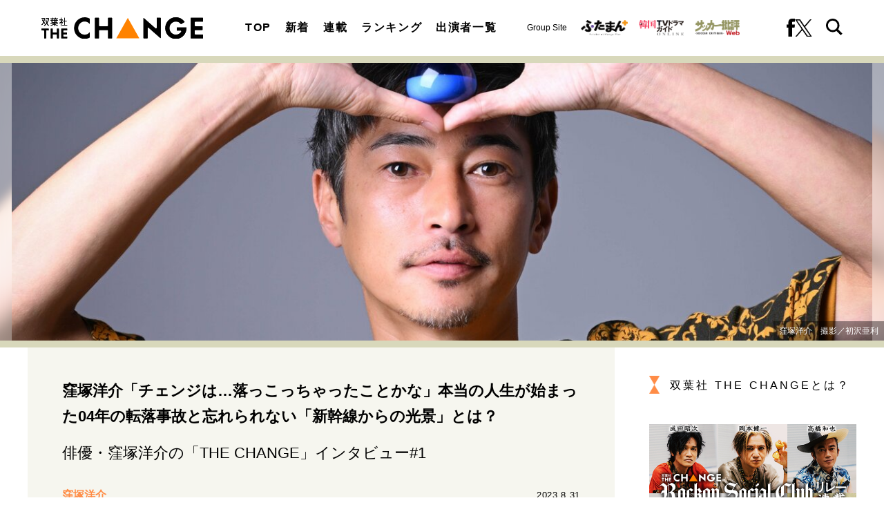

--- FILE ---
content_type: text/html; charset=utf-8
request_url: https://futabasha-change.com/articles/-/255
body_size: 11495
content:
<!DOCTYPE html>
<html lang="ja">
<head>
<meta charset="utf-8">
<meta http-equiv="X-UA-Compatible" content="IE=edge">
<meta name="viewport" content="width=device-width, initial-scale=1">
<title>窪塚洋介「チェンジは…落っこっちゃったことかな」本当の人生が始まった04年の転落事故と忘れられない「新幹線からの光景」とは？｜概要｜インタビューサイト 双葉社 THE CHANGE</title>
<meta name="description" content="概要：現在も語り継がれるドラマ『池袋ウエストゲートパーク』のキング・安藤タカシ役でスターダムに駆けあがり、映画『ＧＯ』『凶気の桜』に主演した窪塚洋介。順風満帆かと思われたが、０４年にマンション９階から転落。０６年からはレゲエＤｅｅｊａｙ「卍ＬＩ…">
<meta property="article:publisher" content="">
<meta name="author" content="THE CHANGE編集部">
<meta name="robots" content="max-image-preview:large">
<meta name="theme-color" content="#ff8c46">
<meta name="cXenseParse:articleid" content="255">
<meta name="cXenseParse:author" content="THE CHANGE編集部">
<meta name="cXenseParse:url" content="https://futabasha-change.com/articles/-/255">
<meta name="cXenseParse:ftb-author" content="THE CHANGE編集部">
<meta name="cXenseParse:ftb-article-type" content="ティザー">
<meta name="cXenseParse:ftb-tag" content="窪塚洋介">
<meta name="cXenseParse:ftb-series" content="オリジナル">
<meta property="article:published_time" content="2023-08-31T07:00:00+09:00">
<meta property="article:modified_time" content="2024-04-22T16:57:55+09:00">
<meta name="cXenseParse:ftb-main-genre" content="インタビュー">
<meta name="cXenseParse:pageclass" content="article">
<meta property="og:locale" content="ja_JP">
<meta property="og:site_name" content="双葉社 THE CHANGE">
<meta property="og:url" content="https://futabasha-change.com/articles/-/255">
<meta property="og:type" content="article">
<meta property="og:title" content="窪塚洋介「チェンジは…落っこっちゃったことかな」本当の人生が始まった04年の転落事故と忘れられない「新幹線からの光景」とは？｜概要｜インタビューサイト 双葉社 THE CHANGE">
<meta property="og:image" content="https://fc.ismcdn.jp/mwimgs/7/0/1360w/img_7024bf766f2ae57e649c4d19d619b0151198322.jpg">
<meta property="og:description" content="概要：現在も語り継がれるドラマ『池袋ウエストゲートパーク』のキング・安藤タカシ役でスターダムに駆けあがり、映画『ＧＯ』『凶気の桜』に主演した窪塚洋介。順風満帆かと思われたが、０４年にマンション９階から転落。０６年からはレゲエＤｅｅｊａｙ「卍ＬＩ…">
<meta name="twitter:card" content="summary_large_image">
<meta name="twitter:site" content="@futabashachange">
<meta name="twitter:domain" content="futabasha-change.com">
<link rel="alternate" type="application/rss+xml" title="RSS | インタビューサイト 双葉社 THE CHANGE" href="https://futabasha-change.com/list/feed/rss">
<link rel="shortcut icon" type="image/vnd.microsoft.icon" href="https://fc.ismcdn.jp/favicon.ico">
<link rel="apple-touch-icon" href="https://fc.ismcdn.jp/common/images/icons/apple-touch-icon.png">
<link rel="stylesheet" href="https://fc.ismcdn.jp/resources/change/css/pc/shared.css?rd=202511191333">
<link rel="stylesheet" href="https://fc.ismcdn.jp/resources/change/css/pc/leafs.css?rd=202511191333">
<link rel="manifest" href="/manifest.json?rd=202511191333">
<link rel="canonical" href="https://futabasha-change.com/articles/-/255">
<link rel="preconnect" href="https://fc.ismcdn.jp" crossorigin>
<link rel="preconnect" href="https://www.google-analytics.com" crossorigin>
<link rel="preconnect" href="https://www.googletagmanager.com" crossorigin>
<link rel="preload" as="image" href="https://fc.ismcdn.jp/common/images/change/logo.svg?rd=202511191333">
<script src="https://fc.ismcdn.jp/common/js/lib/lozad.js?rd=202511191333" defer></script>
<script src="https://fc.ismcdn.jp/common/js/lib/ofi.js?rd=202511191333" defer></script>
<script src="https://fc.ismcdn.jp/resources/prod/change/js/pc/leafs.prod.js?rd=202511191333" defer></script>
<script type="application/javascript" src="//anymind360.com/js/17904/ats.js"></script>
<script>
dataLayer = [{
  distributor: "MediaWeaver",
  lastPage: "no",
  articleID: "255",
  pubDate: "2023/08/31",
  media: "双葉社 THE CHANGE",
  mainGenre: "インタビュー",
  series: "オリジナル",
  articleType: "ティザー"
}];
</script>
<!-- Google Tag Manager -->
<script>(function(w,d,s,l,i){w[l]=w[l]||[];w[l].push({'gtm.start':
new Date().getTime(),event:'gtm.js'});var f=d.getElementsByTagName(s)[0],
j=d.createElement(s),dl=l!='dataLayer'?'&l='+l:'';j.async=true;j.src=
'https://www.googletagmanager.com/gtm.js?id='+i+dl;f.parentNode.insertBefore(j,f);
})(window,document,'script','dataLayer','GTM-T2QV8HW');</script>
<!-- End Google Tag Manager -->
<script async src="https://securepubads.g.doubleclick.net/tag/js/gpt.js"></script>
<script>
  window.googletag = window.googletag || {cmd: []};
  googletag.cmd.push(function() {
    googletag.pubads().setTargeting("mainGenre","インタビュー"); 
    googletag.pubads().setTargeting("articleId","255");
    googletag.pubads().enableSingleRequest();
    googletag.pubads().collapseEmptyDivs();
    googletag.enableServices();
  });
</script>
<script data-sdk="l/1.1.10" data-cfasync="false" nowprocket src="https://html-load.com/loader.min.js" charset="UTF-8"></script>
<script nowprocket>(function(){function t(o,e){const r=n();return(t=function(t,n){return r[t-=309]})(o,e)}function n(){const t=["style","792872oOmMCL","documentElement","title","querySelectorAll","localStorage","name","VGhlcmUgd2FzIGEgcHJvYmxlbSBsb2FkaW5nIHRoZSBwYWdlLiBQbGVhc2UgY2xpY2sgT0sgdG8gbGVhcm4gbW9yZS4=","282786fMMJDo","loader-check","Cannot find currentScript","reload","textContent","charCodeAt","as_","&url=","script","map","loader_light","recovery","text","315540RTyVlu","last_bfa_at","split","href","length","&domain=","Script not found",'/loader.min.js"]',"from","none","width","width: 100vw; height: 100vh; z-index: 2147483647; position: fixed; left: 0; top: 0;","https://report.error-report.com/modal?eventId=&error=Vml0YWwgQVBJIGJsb2NrZWQ%3D&domain=","connection","https://error-report.com/report","querySelector","https://report.error-report.com/modal?eventId=","rtt","POST","87706KyRVLS","contains","src","height","close-error-report","error","Failed to load script: ",'script[src*="//',"3nLwbiH","/loader.min.js","append","hostname","outerHTML","&error=","onLine","setItem","addEventListener","btoa","setAttribute","toString","appendChild","display","searchParams","location","check","https://","type","currentScript","concat","148728JJjXGq","iframe","21QNapZW","data","createElement","link,style","Fallback Failed","_fa_","forEach","as_index","105042KWystp","getComputedStyle","host","value","removeEventListener","now","url","write","attributes","getBoundingClientRect","message","975180lrCXsz","as_modal_loaded","remove","https://report.error-report.com/modal?eventId=&error="];return(n=function(){return t})()}(function(){const o=t,e=n();for(;;)try{if(102011===parseInt(o(360))/1+parseInt(o(321))/2+parseInt(o(329))/3*(-parseInt(o(376))/4)+parseInt(o(371))/5+parseInt(o(383))/6+-parseInt(o(352))/7*(parseInt(o(350))/8)+-parseInt(o(396))/9)break;e.push(e.shift())}catch(t){e.push(e.shift())}})(),(()=>{"use strict";const n=t,o=n=>{const o=t;let e=0;for(let t=0,r=n[o(400)];t<r;t++)e=(e<<5)-e+n[o(388)](t),e|=0;return e},e=class{static[n(345)](){const t=n;var e,r;let c=arguments[t(400)]>0&&void 0!==arguments[0]?arguments[0]:t(394),a=!(arguments[t(400)]>1&&void 0!==arguments[1])||arguments[1];const i=Date[t(365)](),s=i-i%864e5,l=s-864e5,d=s+864e5,u=t(389)+o(c+"_"+s),w=t(389)+o(c+"_"+l),h=t(389)+o(c+"_"+d);return u!==w&&u!==h&&w!==h&&!(null!==(e=null!==(r=window[u])&&void 0!==r?r:window[w])&&void 0!==e?e:window[h])&&(a&&(window[u]=!0,window[w]=!0,window[h]=!0),!0)}};function r(o,e){const r=n;try{window[r(380)][r(336)](window[r(344)][r(362)]+r(357)+btoa(r(397)),Date[r(365)]()[r(340)]())}catch(t){}try{!async function(n,o){const e=r;try{if(await async function(){const n=t;try{if(await async function(){const n=t;if(!navigator[n(335)])return!0;try{await fetch(location[n(399)])}catch(t){return!0}return!1}())return!0;try{if(navigator[n(315)][n(319)]>1e3)return!0}catch(t){}return!1}catch(t){return!1}}())return;const r=await async function(n){const o=t;try{const t=new URL(o(316));t[o(343)][o(331)](o(347),o(393)),t[o(343)][o(331)](o(378),""),t[o(343)][o(331)](o(370),n),t[o(343)][o(331)](o(366),location[o(399)]);const e=await fetch(t[o(399)],{method:o(320)});return await e[o(395)]()}catch(t){return o(326)}}(n);document[e(379)](e(355))[e(358)]((t=>{const n=e;t[n(373)](),t[n(387)]=""}));let a=!1;window[e(337)](e(370),(t=>{const n=e;n(372)===t[n(353)]&&(a=!0)}));const i=document[e(354)](e(351));i[e(323)]=e(318)[e(349)](r,e(334))[e(349)](btoa(n),e(401))[e(349)](o,e(390))[e(349)](btoa(location[e(399)])),i[e(339)](e(375),e(313)),document[e(377)][e(341)](i);const s=t=>{const n=e;n(325)===t[n(353)]&&(i[n(373)](),window[n(364)](n(370),s))};window[e(337)](e(370),s);const l=()=>{const t=e,n=i[t(369)]();return t(311)!==window[t(361)](i)[t(342)]&&0!==n[t(312)]&&0!==n[t(324)]};let d=!1;const u=setInterval((()=>{if(!document[e(322)](i))return clearInterval(u);l()||d||(clearInterval(u),d=!0,c(n,o))}),1e3);setTimeout((()=>{a||d||(d=!0,c(n,o))}),3e3)}catch(t){c(n,o)}}(o,e)}catch(t){c(o,e)}}function c(t,o){const e=n;try{const n=atob(e(382));confirm(n)?location[e(399)]=e(374)[e(349)](btoa(t),e(401))[e(349)](o,e(390))[e(349)](btoa(location[e(399)])):location[e(386)]()}catch(t){location[e(399)]=e(314)[e(349)](o)}}(()=>{const t=n,o=n=>t(327)[t(349)](n);let c="";try{var a,i;null===(a=document[t(348)])||void 0===a||a[t(373)]();const n=null!==(i=function(){const n=t,o=n(359)+window[n(338)](window[n(344)][n(332)]);return window[o]}())&&void 0!==i?i:0;if(!e[t(345)](t(384),!1))return;const s="html-load.com,fb.html-load.com,content-loader.com,fb.content-loader.com"[t(398)](",");c=s[0];const l=document[t(317)](t(328)[t(349)](s[n],t(309)));if(!l)throw new Error(t(402));const d=Array[t(310)](l[t(368)])[t(392)]((n=>({name:n[t(381)],value:n[t(363)]})));if(n+1<s[t(400)])return function(n,o){const e=t,r=e(359)+window[e(338)](window[e(344)][e(332)]);window[r]=o}(0,n+1),void function(n,o){const e=t;var r;const c=document[e(354)](e(391));o[e(358)]((t=>{const n=e;let{name:o,value:r}=t;return c[n(339)](o,r)})),c[e(339)](e(323),e(346)[e(349)](n,e(330))),document[e(367)](c[e(333)]);const a=null===(r=document[e(348)])||void 0===r?void 0:r[e(333)];if(!a)throw new Error(e(385));document[e(367)](a)}(s[n+1],d);r(o(t(356)),c)}catch(n){try{n=n[t(340)]()}catch(t){}r(o(n),c)}})()})();})();</script>
<script type="application/ld+json">
[{"@context":"http://schema.org","@type":"WebSite","name":"インタビューサイト 双葉社 THE CHANGE","alternateName":"インタビューサイト 双葉社 THE CHANGE","url":"https://futabasha-change.com","sameAs":["https://www.facebook.com/profile.php?id=100092622850282","https://twitter.com/futabashachange"],"potentialAction":{"@type":"SearchAction","target":"https://futabasha-change.com/list/search?fulltext={fulltext}","query-input":"required name=fulltext"}},{"@context":"http://schema.org","@type":"SiteNavigationElement","url":["/"]},{"@context":"http://schema.org","@type":"BreadcrumbList","itemListElement":[{"@type":"ListItem","position":1,"item":{"@id":"https://futabasha-change.com","name":"インタビューサイト 双葉社 THE CHANGE"}},{"@type":"ListItem","position":2,"item":{"@id":"https://futabasha-change.com/articles/-/255","name":"窪塚洋介「チェンジは…落っこっちゃったことかな」本当の人生が始まった04年の転落事故と忘れられない「新幹線からの光景」とは？"}}]},{"@context":"http://schema.org","@type":"NewsArticle","mainEntityOfPage":{"@type":"WebPage","@id":"/list/cast/%E7%AA%AA%E5%A1%9A%E6%B4%8B%E4%BB%8B"},"headline":"窪塚洋介「チェンジは…落っこっちゃったことかな」本当の人生が始まった04年の転落事故と忘れられない「新幹線からの光景」とは？","image":{"@type":"ImageObject","url":"https://fc.ismcdn.jp/mwimgs/7/0/1200wm/img_7024bf766f2ae57e649c4d19d619b0151198322.jpg","width":"1200","height":"750"},"datePublished":"2023-08-31T07:00:00+09:00","dateModified":"2024-04-22T16:57:55+09:00","author":{"@type":"Person","name":"窪塚洋介","url":"https://futabasha-change.com/list/cast/%E7%AA%AA%E5%A1%9A%E6%B4%8B%E4%BB%8B"},"description":"現在も語り継がれるドラマ『池袋ウエストゲートパーク』のキング・安藤タカシ役でスターダムに駆けあがり、映画『ＧＯ』『凶気の桜』に主演した窪塚洋介。順風満帆かと思われたが、０４年にマンション９階から転落。０６年からはレゲエＤｅｅｊａｙ「卍ＬＩ…","publisher":{"@type":"Organization","name":"インタビューサイト 双葉社 THE CHANGE"}}]
</script>
</head>
<body>
<!-- Google Tag Manager (noscript) -->
<noscript><iframe src="https://www.googletagmanager.com/ns.html?id=GTM-T2QV8HW"
height="0" width="0" style="display:none;visibility:hidden"></iframe></noscript>
<!-- End Google Tag Manager (noscript) -->
<div class="l-wrap">
<header class="g-header">
  <div class="g-header-top">
    <div class="g-header__inner u-flex u-justify-between u-items-center">
      <div class="g-header-logo">
        <a href="/" class="g-header-logo__link">
          <img src="https://fc.ismcdn.jp/common/images/change/logo.svg" width="234" height="30" alt="双葉社 THE CHANGE">
        </a>
      </div>
      <nav class="g-nav">
        <div class="g-nav__inner u-flex u-justify-between">
          <ul class="g-nav__list u-flex">
            <li class="g-nav__item"><a href="/" class="g-nav__link">TOP</a></li>
            <li class="g-nav__item"><a href="/list/latest" class="g-nav__link">新着</a></li>
            <li class="g-nav__item"><a href="/list/feature" class="g-nav__link">連載</a></li>
            <li class="g-nav__item"><a href="/list/ranking" class="g-nav__link">ランキング</a></li>
            <li class="g-nav__item"><a href="/list/casts" class="g-nav__link">出演者一覧</a></li>
          </ul>
          <div class="g-header-groupes">
            <div class="g-header-groupes__headline">Group Site</div>
            <div class="g-header-groupes__item">
              <a href="https://futaman.futabanet.jp/" class="g-header-groupes__link" target="_blank">
                <img src="https://fc.ismcdn.jp/common/images/change/futaba-logo_futaman.svg" width="68" height="23" alt="">
              </a>
            </div>
            <div class="g-header-groupes__item">
              <a href="https://futabanet.jp/kankoku-tvguide" class="g-header-groupes__link" target="_blank">
                <img src="https://fc.ismcdn.jp/common/images/change/futaba-logo_kankoku.svg" width="65" height="22" alt="">
              </a>
            </div>
            <div class="g-header-groupes__item">
              <a href="https://soccerhihyo.futabanet.jp/" class="g-header-groupes__link" target="_blank">
                <img src="https://fc.ismcdn.jp/common/images/change/futaba-logo_soccer.svg" width="65" height="24" alt="">
              </a>
            </div>
          </div>
          <div class="g-nav-sns">
            <a class="g-nav-sns__link" href="https://www.facebook.com/profile.php?id=100092622850282" target="_blank">
              <img src="https://fc.ismcdn.jp/common/images/change/icon_fb-blk.svg" width="12" height="26" alt="">
            </a>
            <a class="g-nav-sns__link" href="https://twitter.com/futabashachange" target="_blank">
              <img src="https://fc.ismcdn.jp/common/images/change/icon_x-b.svg" width="25" height="26" alt="">
            </a>
          </div>
          <div class="g-nav-search js-header-search-btn">
            <img src="https://fc.ismcdn.jp/common/images/change/icon_search.svg" width="24" height="24" alt="">
            <img src="https://fc.ismcdn.jp/common/images/change/icon_menu-close.svg" width="24" height="21" alt="">
          </div>
        </div>
      </nav>
    </div>
  </div>
  <div class="g-search js-header-search">
    <div class="g-search__inner">
      <form class="g-search__form u-flex" action="/list/search" method="get">
        <input type="search" class="g-search__text" name="fulltext" placeholder="サイト内を検索" value="">
        <button type="submit" class="g-search__btn"></button>
      </form>
    </div>
  </div>
</header>
<div class="article-hero">
  <figure class="article-hero__img lazy" style='background-image: url("https://fc.ismcdn.jp/mwimgs/5/f/412h/img_5f6871d3f0d7da028413cf3f1884ef08658345.jpg");' data-background-image='https://fc.ismcdn.jp/mwimgs/5/f/412h/img_5f6871d3f0d7da028413cf3f1884ef08658345.jpg'>
    <img src="https://fc.ismcdn.jp/mwimgs/5/f/412h/img_5f6871d3f0d7da028413cf3f1884ef08658345.jpg" srcset="https://fc.ismcdn.jp/mwimgs/5/f/412h/img_5f6871d3f0d7da028413cf3f1884ef08658345.jpg 1x,https://fc.ismcdn.jp/mwimgs/5/f/412h/img_5f6871d3f0d7da028413cf3f1884ef08658345.jpg 2x" width="1277" height="412" alt="窪塚洋介「チェンジは…落っこっちゃったことかな」本当の人生が始まった04年の転落事故と忘れられない「新幹線からの光景」とは？}">
    <figcaption>窪塚洋介　撮影／初沢亜利</figcaption>
  </figure>
</div>
  <div class="l-container --article">
    <main class="l-main">
      <article>
<div class="article-header">
  <div class="article-header-inner">
    <h1 class="article-header__ttl">窪塚洋介「チェンジは…落っこっちゃったことかな」本当の人生が始まった04年の転落事故と忘れられない「新幹線からの光景」とは？</h1>
    <div class="article-header__seriesttl">俳優・窪塚洋介の「THE CHANGE」インタビュー#1</div>
    <div class="article-header__info">
      <div class="article-header-author">
        <a href="/list/cast/%E7%AA%AA%E5%A1%9A%E6%B4%8B%E4%BB%8B" class="article-header-author__link">
          <div class="article-header-author__name">窪塚洋介</div>
        </a>
      </div>
      <time datetime="2023-08-31T07:00:00+09:00" class="article-header__date">2023.8.31</time>
    </div>
    <div class="article-header-tags">
      <a href="/list/tag/%E7%AA%AA%E5%A1%9A%E6%B4%8B%E4%BB%8B" class="article-header-tags__link">#窪塚洋介</a>
    </div>
  </div>
</div>
<div class="article-teaser">
  <div class="article-teaser__body">
    <p class="article-teaser__summary">現在も語り継がれるドラマ『池袋ウエストゲートパーク』のキング・安藤タカシ役でスターダムに駆けあがり、映画『ＧＯ』『凶気の桜』に主演した窪塚洋介。順風満帆かと思われたが、０４年にマンション９階から転落。０６年からはレゲエＤｅｅｊａｙ「卍ＬＩ…</p>
    <div class="u-flex u-justify-center">
      
<a href="/articles/-/255?page=1" class="c-btn --size-l">続きを読む</a>


    </div>
  </div>
</div>
<div class="article-footer">
  <div class="article-footer-sns">
    <ul class="article-footer-sns__list">
      <li class="article-footer-sns__item facebook"><a href="https://www.facebook.com/sharer/sharer.php?u=https://futabasha-change.com/articles/-/255" target="_blank"><i><img src="https://fc.ismcdn.jp/common/images/change/icon_fb-w.svg" alt="窪塚洋介「チェンジは…落っこっちゃったことかな」本当の人生が始まった04年の転落事故と忘れられない「新幹線からの光景」とは？" width="10" height="21"></i></a></li>
      <li class="article-footer-sns__item twitter"><a rel="nofollow" href="https://twitter.com/intent/tweet?text=%E7%AA%AA%E5%A1%9A%E6%B4%8B%E4%BB%8B%E3%80%8C%E3%83%81%E3%82%A7%E3%83%B3%E3%82%B8%E3%81%AF%E2%80%A6%E8%90%BD%E3%81%A3%E3%81%93%E3%81%A3%E3%81%A1%E3%82%83%E3%81%A3%E3%81%9F%E3%81%93%E3%81%A8%E3%81%8B%E3%81%AA%E3%80%8D%E6%9C%AC%E5%BD%93%E3%81%AE%E4%BA%BA%E7%94%9F%E3%81%8C%E5%A7%8B%E3%81%BE%E3%81%A3%E3%81%9F04%E5%B9%B4%E3%81%AE%E8%BB%A2%E8%90%BD%E4%BA%8B%E6%95%85%E3%81%A8%E5%BF%98%E3%82%8C%E3%82%89%E3%82%8C%E3%81%AA%E3%81%84%E3%80%8C%E6%96%B0%E5%B9%B9%E7%B7%9A%E3%81%8B%E3%82%89%E3%81%AE%E5%85%89%E6%99%AF%E3%80%8D%E3%81%A8%E3%81%AF%EF%BC%9F&url=https://futabasha-change.com/articles/-/255&hashtags=%E5%8F%8C%E8%91%89%E7%A4%BETHECHANGE" target="_blank"><i><img src="https://fc.ismcdn.jp/common/images/change/icon_x-w.svg" alt="窪塚洋介「チェンジは…落っこっちゃったことかな」本当の人生が始まった04年の転落事故と忘れられない「新幹線からの光景」とは？" width="20" height="21"></i></a></li>
      <li class="article-footer-sns__item line"><a href="https://social-plugins.line.me/lineit/share?url=https%3A%2F%2Ffutabasha-change.com%2Farticles%2F-%2F255"><i><img src="https://fc.ismcdn.jp/common/images/change/icon_line-w.svg" alt="窪塚洋介「チェンジは…落っこっちゃったことかな」本当の人生が始まった04年の転落事故と忘れられない「新幹線からの光景」とは？" width="20" height="20"></i></a></li>
    </ul>
  </div>
</div>
      </article>
<div class="m-breadcrumb">
  <ul class="m-breadcrumb__list">
    <li class="m-breadcrumb__item">
      <a href="/" class="m-breadcrumb__link">インタビューサイト 双葉社 THE CHANGE</a>
    </li>
    <li class="m-breadcrumb__item">
      <a href="https://futabasha-change.com/articles/-/255" class="m-breadcrumb__link">窪塚洋介「チェンジは…落っこっちゃったことかな」本当の人生が始まった04年の転落事故と忘れられない「新幹線からの光景」とは？（概要）</a>
    </li>
  </ul>
</div>
<div class="m-tags">
  <a href="/list/tag/%E7%AA%AA%E5%A1%9A%E6%B4%8B%E4%BB%8B" class="m-tags__link">#窪塚洋介</a>
</div>
    </main>

    <aside class="l-sub --leafs">
<div class="l-sub-block">
  <div class="about-link">
    <a href="/list/info/about" class="about-link__txt">双葉社 THE CHANGEとは？</a>
  </div>
</div>
<div class="l-side-block u-lg-mb-6">
  <div class="m-banner">
    <div class="m-banner__img">
      <a href="/list/tag/Rockon%20Social%20Club" class="m-banner__link">
        <img src="[data-uri]" data-src="https://fc.ismcdn.jp/common/images/change/banner/rockon_social_club_2.jpg" width="300" height="200" class=" lazy" alt="Rockon Social Club">
      </a>
    </div>
  </div>
</div><div class="l-sub-block">
  <div class="m-ranking l-lg-mb-10 l-sm-mb-10 l-sm-px-3">
    <h2 class="c-aside-headline">ランキング</h2>
    <div class="m-ranking-inner">
      <input class="m-ranking-btn__input" type="radio" name="ranking" id="ranking1" checked="">
      <input class="m-ranking-btn__input" type="radio" name="ranking" id="ranking2">
      <input class="m-ranking-btn__input" type="radio" name="ranking" id="ranking3">
      <div class="m-ranking-btn">
        <div class="m-ranking-btn__item"><label for="ranking1" class="m-ranking-btn__label">最新</label></div>
        <div class="m-ranking-btn__item"><label for="ranking2" class="m-ranking-btn__label">24時間</label></div>
        <div class="m-ranking-btn__item"><label for="ranking3" class="m-ranking-btn__label">1週間</label></div>
      </div>
      <div class="m-ranking-list-wrap">
        <div class="m-ranking-list --latest">
          <article class="m-ranking-list-item">
            <a href="/articles/-/2475" class="m-ranking-list-item__link">
              <div class="m-ranking-list-item__rank --gold"><span>1</span></div>
              <div class="m-ranking-list-item__figure">
                <img src="[data-uri]" data-src="https://fc.ismcdn.jp/mwimgs/e/9/120w/img_e97de81f52b9187c8be8f4b2a97e8512615639.jpg" data-srcset="https://fc.ismcdn.jp/mwimgs/e/9/120w/img_e97de81f52b9187c8be8f4b2a97e8512615639.jpg 1x,https://fc.ismcdn.jp/mwimgs/e/9/240w/img_e97de81f52b9187c8be8f4b2a97e8512615639.jpg 2x" width="120" height="74" class=" lazy" alt="鈴木愛理「先生に呼び出された（笑）」“仮面をかぶらないといけない子ども…">
              </div>
              <div class="m-ranking-list-item__body">
                <h3 class="m-ranking-list-item__ttl">鈴木愛理「先生に呼び出された（笑）」“仮面をかぶらないといけない子ども…</h3>
              </div>
            </a>
          </article>
          <article class="m-ranking-list-item">
            <a href="/articles/-/2494" class="m-ranking-list-item__link">
              <div class="m-ranking-list-item__rank --silver"><span>2</span></div>
              <div class="m-ranking-list-item__figure">
                <img src="[data-uri]" data-src="https://fc.ismcdn.jp/mwimgs/4/c/120w/img_4cb3c78e5c179d66c0ce59dda72f225c1220113.jpg" data-srcset="https://fc.ismcdn.jp/mwimgs/4/c/120w/img_4cb3c78e5c179d66c0ce59dda72f225c1220113.jpg 1x,https://fc.ismcdn.jp/mwimgs/4/c/240w/img_4cb3c78e5c179d66c0ce59dda72f225c1220113.jpg 2x" width="120" height="74" class=" lazy" alt="INI許豊凡が俳優業で感じた“大きな壁”と「俳優の経験が少ないからといっ…">
              </div>
              <div class="m-ranking-list-item__body">
                <h3 class="m-ranking-list-item__ttl">INI許豊凡が俳優業で感じた“大きな壁”と「俳優の経験が少ないからといっ…</h3>
              </div>
            </a>
          </article>
          <article class="m-ranking-list-item">
            <a href="/articles/-/2406" class="m-ranking-list-item__link">
              <div class="m-ranking-list-item__rank --copper"><span>3</span></div>
              <div class="m-ranking-list-item__figure">
                <img src="[data-uri]" data-src="https://fc.ismcdn.jp/mwimgs/4/a/120w/img_4ab50ba9f0d9d0d79eef3ca2a6dee35c1264689.jpg" data-srcset="https://fc.ismcdn.jp/mwimgs/4/a/120w/img_4ab50ba9f0d9d0d79eef3ca2a6dee35c1264689.jpg 1x,https://fc.ismcdn.jp/mwimgs/4/a/240w/img_4ab50ba9f0d9d0d79eef3ca2a6dee35c1264689.jpg 2x" width="120" height="74" class=" lazy" alt="岡本健一｢男闘呼組は4人がそろわないと始まらない｣成田昭次との数十年ぶり…">
              </div>
              <div class="m-ranking-list-item__body">
                <h3 class="m-ranking-list-item__ttl">岡本健一｢男闘呼組は4人がそろわないと始まらない｣成田昭次との数十年ぶり…</h3>
              </div>
            </a>
          </article>
          <article class="m-ranking-list-item">
            <a href="/articles/-/2338" class="m-ranking-list-item__link">
              <div class="m-ranking-list-item__rank"><span>4</span></div>
              <div class="m-ranking-list-item__figure">
                <img src="[data-uri]" data-src="https://fc.ismcdn.jp/mwimgs/4/b/120w/img_4b81e8fb45e07af59659a012a505bbe9901416.jpg" data-srcset="https://fc.ismcdn.jp/mwimgs/4/b/120w/img_4b81e8fb45e07af59659a012a505bbe9901416.jpg 1x,https://fc.ismcdn.jp/mwimgs/4/b/240w/img_4b81e8fb45e07af59659a012a505bbe9901416.jpg 2x" width="120" height="74" class=" lazy" alt="｢それでも、まだ僕は自信がなかった｣ついに訪れた“成田昭次”復活の日、猛…">
              </div>
              <div class="m-ranking-list-item__body">
                <h3 class="m-ranking-list-item__ttl">｢それでも、まだ僕は自信がなかった｣ついに訪れた“成田昭次”復活の日、猛…</h3>
              </div>
            </a>
          </article>
          <article class="m-ranking-list-item">
            <a href="/articles/-/2495" class="m-ranking-list-item__link">
              <div class="m-ranking-list-item__rank"><span>5</span></div>
              <div class="m-ranking-list-item__figure">
                <img src="[data-uri]" data-src="https://fc.ismcdn.jp/mwimgs/f/c/120w/img_fc10f29164090f56dd6cbd3b5b3692d4846511.jpg" data-srcset="https://fc.ismcdn.jp/mwimgs/f/c/120w/img_fc10f29164090f56dd6cbd3b5b3692d4846511.jpg 1x,https://fc.ismcdn.jp/mwimgs/f/c/240w/img_fc10f29164090f56dd6cbd3b5b3692d4846511.jpg 2x" width="120" height="74" class=" lazy" alt="INI許豊凡「橋本環奈さんもそうですし、磯村勇人さんや市川実和子さんも」…">
              </div>
              <div class="m-ranking-list-item__body">
                <h3 class="m-ranking-list-item__ttl">INI許豊凡「橋本環奈さんもそうですし、磯村勇人さんや市川実和子さんも」…</h3>
              </div>
            </a>
          </article>
          <article class="m-ranking-list-item">
            <a href="/articles/-/2337" class="m-ranking-list-item__link">
              <div class="m-ranking-list-item__rank"><span>6</span></div>
              <div class="m-ranking-list-item__figure">
                <img src="[data-uri]" data-src="https://fc.ismcdn.jp/mwimgs/7/a/120w/img_7ad54ac0fbd841d031eb38058bc208761247648.jpg" data-srcset="https://fc.ismcdn.jp/mwimgs/7/a/120w/img_7ad54ac0fbd841d031eb38058bc208761247648.jpg 1x,https://fc.ismcdn.jp/mwimgs/7/a/240w/img_7ad54ac0fbd841d031eb38058bc208761247648.jpg 2x" width="120" height="74" class=" lazy" alt="｢お別れ会があるんだけど｣成田昭次に届いた岡本健一からの知らせと再会、男…">
              </div>
              <div class="m-ranking-list-item__body">
                <h3 class="m-ranking-list-item__ttl">｢お別れ会があるんだけど｣成田昭次に届いた岡本健一からの知らせと再会、男…</h3>
              </div>
            </a>
          </article>
          <article class="m-ranking-list-item">
            <a href="/articles/-/2339" class="m-ranking-list-item__link">
              <div class="m-ranking-list-item__rank"><span>7</span></div>
              <div class="m-ranking-list-item__figure">
                <img src="[data-uri]" data-src="https://fc.ismcdn.jp/mwimgs/5/7/120w/img_57066b1bffc248b2de44b78bc6ffdfd01085225.jpg" data-srcset="https://fc.ismcdn.jp/mwimgs/5/7/120w/img_57066b1bffc248b2de44b78bc6ffdfd01085225.jpg 1x,https://fc.ismcdn.jp/mwimgs/5/7/240w/img_57066b1bffc248b2de44b78bc6ffdfd01085225.jpg 2x" width="120" height="74" class=" lazy" alt="｢ひとりでは何もできない｣Rockon Social Club成田昭次が語る会社とバンド、…">
              </div>
              <div class="m-ranking-list-item__body">
                <h3 class="m-ranking-list-item__ttl">｢ひとりでは何もできない｣Rockon Social Club成田昭次が語る会社とバンド、…</h3>
              </div>
            </a>
          </article>
          <article class="m-ranking-list-item">
            <a href="/articles/-/2402" class="m-ranking-list-item__link">
              <div class="m-ranking-list-item__rank"><span>8</span></div>
              <div class="m-ranking-list-item__figure">
                <img src="[data-uri]" data-src="https://fc.ismcdn.jp/mwimgs/0/6/120w/img_06cfb3c3f761614e3b1a23b5badb97a8896741.jpg" data-srcset="https://fc.ismcdn.jp/mwimgs/0/6/120w/img_06cfb3c3f761614e3b1a23b5badb97a8896741.jpg 1x,https://fc.ismcdn.jp/mwimgs/0/6/240w/img_06cfb3c3f761614e3b1a23b5badb97a8896741.jpg 2x" width="120" height="74" class=" lazy" alt="｢ヤンキーにならずに済んだ｣岡本健一の“音楽の原点”、ギターとの出合いは…">
              </div>
              <div class="m-ranking-list-item__body">
                <h3 class="m-ranking-list-item__ttl">｢ヤンキーにならずに済んだ｣岡本健一の“音楽の原点”、ギターとの出合いは…</h3>
              </div>
            </a>
          </article>
          <article class="m-ranking-list-item">
            <a href="/articles/-/2336" class="m-ranking-list-item__link">
              <div class="m-ranking-list-item__rank"><span>9</span></div>
              <div class="m-ranking-list-item__figure">
                <img src="[data-uri]" data-src="https://fc.ismcdn.jp/mwimgs/3/7/120w/img_37b69acfd7c1ef33aa3653443d16e3e0850913.jpg" data-srcset="https://fc.ismcdn.jp/mwimgs/3/7/120w/img_37b69acfd7c1ef33aa3653443d16e3e0850913.jpg 1x,https://fc.ismcdn.jp/mwimgs/3/7/240w/img_37b69acfd7c1ef33aa3653443d16e3e0850913.jpg 2x" width="120" height="74" class=" lazy" alt="成田昭次が語る男闘呼組メンバーとの再会、｢また交流が持てるなんて夢にも…">
              </div>
              <div class="m-ranking-list-item__body">
                <h3 class="m-ranking-list-item__ttl">成田昭次が語る男闘呼組メンバーとの再会、｢また交流が持てるなんて夢にも…</h3>
              </div>
            </a>
          </article>
          <article class="m-ranking-list-item">
            <a href="/articles/-/2404" class="m-ranking-list-item__link">
              <div class="m-ranking-list-item__rank"><span>10</span></div>
              <div class="m-ranking-list-item__figure">
                <img src="[data-uri]" data-src="https://fc.ismcdn.jp/mwimgs/4/6/120w/img_46eb3d54a6be55109a7d90b59a77e66e909127.jpg" data-srcset="https://fc.ismcdn.jp/mwimgs/4/6/120w/img_46eb3d54a6be55109a7d90b59a77e66e909127.jpg 1x,https://fc.ismcdn.jp/mwimgs/4/6/240w/img_46eb3d54a6be55109a7d90b59a77e66e909127.jpg 2x" width="120" height="74" class=" lazy" alt="岡本健一が明かす男闘呼組解散前のRockon Social Clubアルバム発売の舞台ウ…">
              </div>
              <div class="m-ranking-list-item__body">
                <h3 class="m-ranking-list-item__ttl">岡本健一が明かす男闘呼組解散前のRockon Social Clubアルバム発売の舞台ウ…</h3>
              </div>
            </a>
          </article>
          <div class="u-flex u-justify-center u-lg-mt-8 u-sm-mt-8">
            
<a href="/list/ranking" class="c-btn --size-l">ランキングをもっとみる</a>


          </div>
        </div>
        <div class="m-ranking-list --daily">
          <article class="m-ranking-list-item">
            <a href="/articles/-/2495" class="m-ranking-list-item__link">
              <div class="m-ranking-list-item__rank --gold"><span>1</span></div>
              <div class="m-ranking-list-item__figure">
                <img src="[data-uri]" data-src="https://fc.ismcdn.jp/mwimgs/f/c/120w/img_fc10f29164090f56dd6cbd3b5b3692d4846511.jpg" data-srcset="https://fc.ismcdn.jp/mwimgs/f/c/120w/img_fc10f29164090f56dd6cbd3b5b3692d4846511.jpg 1x,https://fc.ismcdn.jp/mwimgs/f/c/240w/img_fc10f29164090f56dd6cbd3b5b3692d4846511.jpg 2x" width="120" height="74" class=" lazy" alt="INI許豊凡「橋本環奈さんもそうですし、磯村勇人さんや市川実和子さんも」…">
              </div>
              <div class="m-ranking-list-item__body">
                <h3 class="m-ranking-list-item__ttl">INI許豊凡「橋本環奈さんもそうですし、磯村勇人さんや市川実和子さんも」…</h3>
              </div>
            </a>
          </article>
          <article class="m-ranking-list-item">
            <a href="/articles/-/2494" class="m-ranking-list-item__link">
              <div class="m-ranking-list-item__rank --silver"><span>2</span></div>
              <div class="m-ranking-list-item__figure">
                <img src="[data-uri]" data-src="https://fc.ismcdn.jp/mwimgs/4/c/120w/img_4cb3c78e5c179d66c0ce59dda72f225c1220113.jpg" data-srcset="https://fc.ismcdn.jp/mwimgs/4/c/120w/img_4cb3c78e5c179d66c0ce59dda72f225c1220113.jpg 1x,https://fc.ismcdn.jp/mwimgs/4/c/240w/img_4cb3c78e5c179d66c0ce59dda72f225c1220113.jpg 2x" width="120" height="74" class=" lazy" alt="INI許豊凡が俳優業で感じた“大きな壁”と「俳優の経験が少ないからといっ…">
              </div>
              <div class="m-ranking-list-item__body">
                <h3 class="m-ranking-list-item__ttl">INI許豊凡が俳優業で感じた“大きな壁”と「俳優の経験が少ないからといっ…</h3>
              </div>
            </a>
          </article>
          <article class="m-ranking-list-item">
            <a href="/articles/-/2489" class="m-ranking-list-item__link">
              <div class="m-ranking-list-item__rank --copper"><span>3</span></div>
              <div class="m-ranking-list-item__figure">
                <img src="[data-uri]" data-src="https://fc.ismcdn.jp/mwimgs/9/2/120w/img_92dd0d59494b6b83627e22548857ae29972638.jpg" data-srcset="https://fc.ismcdn.jp/mwimgs/9/2/120w/img_92dd0d59494b6b83627e22548857ae29972638.jpg 1x,https://fc.ismcdn.jp/mwimgs/9/2/240w/img_92dd0d59494b6b83627e22548857ae29972638.jpg 2x" width="120" height="74" class=" lazy" alt="｢結婚というカタチにとらわれなくてもいいのかな｣雪平莉左の恋愛観、ハマっ…">
              </div>
              <div class="m-ranking-list-item__body">
                <h3 class="m-ranking-list-item__ttl">｢結婚というカタチにとらわれなくてもいいのかな｣雪平莉左の恋愛観、ハマっ…</h3>
              </div>
            </a>
          </article>
          <article class="m-ranking-list-item">
            <a href="/articles/-/2475" class="m-ranking-list-item__link">
              <div class="m-ranking-list-item__rank"><span>4</span></div>
              <div class="m-ranking-list-item__figure">
                <img src="[data-uri]" data-src="https://fc.ismcdn.jp/mwimgs/e/9/120w/img_e97de81f52b9187c8be8f4b2a97e8512615639.jpg" data-srcset="https://fc.ismcdn.jp/mwimgs/e/9/120w/img_e97de81f52b9187c8be8f4b2a97e8512615639.jpg 1x,https://fc.ismcdn.jp/mwimgs/e/9/240w/img_e97de81f52b9187c8be8f4b2a97e8512615639.jpg 2x" width="120" height="74" class=" lazy" alt="鈴木愛理「先生に呼び出された（笑）」“仮面をかぶらないといけない子ども…">
              </div>
              <div class="m-ranking-list-item__body">
                <h3 class="m-ranking-list-item__ttl">鈴木愛理「先生に呼び出された（笑）」“仮面をかぶらないといけない子ども…</h3>
              </div>
            </a>
          </article>
          <article class="m-ranking-list-item">
            <a href="/articles/-/2406" class="m-ranking-list-item__link">
              <div class="m-ranking-list-item__rank"><span>5</span></div>
              <div class="m-ranking-list-item__figure">
                <img src="[data-uri]" data-src="https://fc.ismcdn.jp/mwimgs/4/a/120w/img_4ab50ba9f0d9d0d79eef3ca2a6dee35c1264689.jpg" data-srcset="https://fc.ismcdn.jp/mwimgs/4/a/120w/img_4ab50ba9f0d9d0d79eef3ca2a6dee35c1264689.jpg 1x,https://fc.ismcdn.jp/mwimgs/4/a/240w/img_4ab50ba9f0d9d0d79eef3ca2a6dee35c1264689.jpg 2x" width="120" height="74" class=" lazy" alt="岡本健一｢男闘呼組は4人がそろわないと始まらない｣成田昭次との数十年ぶり…">
              </div>
              <div class="m-ranking-list-item__body">
                <h3 class="m-ranking-list-item__ttl">岡本健一｢男闘呼組は4人がそろわないと始まらない｣成田昭次との数十年ぶり…</h3>
              </div>
            </a>
          </article>
          <article class="m-ranking-list-item">
            <a href="/articles/-/2404" class="m-ranking-list-item__link">
              <div class="m-ranking-list-item__rank"><span>6</span></div>
              <div class="m-ranking-list-item__figure">
                <img src="[data-uri]" data-src="https://fc.ismcdn.jp/mwimgs/4/6/120w/img_46eb3d54a6be55109a7d90b59a77e66e909127.jpg" data-srcset="https://fc.ismcdn.jp/mwimgs/4/6/120w/img_46eb3d54a6be55109a7d90b59a77e66e909127.jpg 1x,https://fc.ismcdn.jp/mwimgs/4/6/240w/img_46eb3d54a6be55109a7d90b59a77e66e909127.jpg 2x" width="120" height="74" class=" lazy" alt="岡本健一が明かす男闘呼組解散前のRockon Social Clubアルバム発売の舞台ウ…">
              </div>
              <div class="m-ranking-list-item__body">
                <h3 class="m-ranking-list-item__ttl">岡本健一が明かす男闘呼組解散前のRockon Social Clubアルバム発売の舞台ウ…</h3>
              </div>
            </a>
          </article>
          <article class="m-ranking-list-item">
            <a href="/articles/-/2493" class="m-ranking-list-item__link">
              <div class="m-ranking-list-item__rank"><span>7</span></div>
              <div class="m-ranking-list-item__figure">
                <img src="[data-uri]" data-src="https://fc.ismcdn.jp/mwimgs/9/8/120w/img_988c4959c8fc78ab7a12e0d363536acf895382.jpg" data-srcset="https://fc.ismcdn.jp/mwimgs/9/8/120w/img_988c4959c8fc78ab7a12e0d363536acf895382.jpg 1x,https://fc.ismcdn.jp/mwimgs/9/8/240w/img_988c4959c8fc78ab7a12e0d363536acf895382.jpg 2x" width="120" height="74" class=" lazy" alt="INI許豊凡『ヤンドク!』出演でメンバー尾崎・高塚から受けた刺激と「とにか…">
              </div>
              <div class="m-ranking-list-item__body">
                <h3 class="m-ranking-list-item__ttl">INI許豊凡『ヤンドク!』出演でメンバー尾崎・高塚から受けた刺激と「とにか…</h3>
              </div>
            </a>
          </article>
          <article class="m-ranking-list-item">
            <a href="/articles/-/2488" class="m-ranking-list-item__link">
              <div class="m-ranking-list-item__rank"><span>8</span></div>
              <div class="m-ranking-list-item__figure">
                <img src="[data-uri]" data-src="https://fc.ismcdn.jp/mwimgs/d/6/120w/img_d6c309f42400e3fa1e101f77480d160d1098546.jpg" data-srcset="https://fc.ismcdn.jp/mwimgs/d/6/120w/img_d6c309f42400e3fa1e101f77480d160d1098546.jpg 1x,https://fc.ismcdn.jp/mwimgs/d/6/240w/img_d6c309f42400e3fa1e101f77480d160d1098546.jpg 2x" width="120" height="74" class=" lazy" alt="｢美しすぎるラウンドガール｣雪平莉左が語る女優とグラビアの仕事、初挑戦で｢…">
              </div>
              <div class="m-ranking-list-item__body">
                <h3 class="m-ranking-list-item__ttl">｢美しすぎるラウンドガール｣雪平莉左が語る女優とグラビアの仕事、初挑戦で｢…</h3>
              </div>
            </a>
          </article>
          <article class="m-ranking-list-item">
            <a href="/articles/-/2518" class="m-ranking-list-item__link">
              <div class="m-ranking-list-item__rank"><span>9</span></div>
              <div class="m-ranking-list-item__figure">
                <img src="[data-uri]" data-src="https://fc.ismcdn.jp/mwimgs/e/6/120w/img_e60822bf638068c585fa30fb25075478350794.jpg" data-srcset="https://fc.ismcdn.jp/mwimgs/e/6/120w/img_e60822bf638068c585fa30fb25075478350794.jpg 1x,https://fc.ismcdn.jp/mwimgs/e/6/240w/img_e60822bf638068c585fa30fb25075478350794.jpg 2x" width="120" height="74" class=" lazy" alt="倉悠貴の「人生の転機になった」真田広之主演・プロデュース『SHOGUN 将軍…">
              </div>
              <div class="m-ranking-list-item__body">
                <h3 class="m-ranking-list-item__ttl">倉悠貴の「人生の転機になった」真田広之主演・プロデュース『SHOGUN 将軍…</h3>
              </div>
            </a>
          </article>
          <article class="m-ranking-list-item">
            <a href="/articles/-/2402" class="m-ranking-list-item__link">
              <div class="m-ranking-list-item__rank"><span>10</span></div>
              <div class="m-ranking-list-item__figure">
                <img src="[data-uri]" data-src="https://fc.ismcdn.jp/mwimgs/0/6/120w/img_06cfb3c3f761614e3b1a23b5badb97a8896741.jpg" data-srcset="https://fc.ismcdn.jp/mwimgs/0/6/120w/img_06cfb3c3f761614e3b1a23b5badb97a8896741.jpg 1x,https://fc.ismcdn.jp/mwimgs/0/6/240w/img_06cfb3c3f761614e3b1a23b5badb97a8896741.jpg 2x" width="120" height="74" class=" lazy" alt="｢ヤンキーにならずに済んだ｣岡本健一の“音楽の原点”、ギターとの出合いは…">
              </div>
              <div class="m-ranking-list-item__body">
                <h3 class="m-ranking-list-item__ttl">｢ヤンキーにならずに済んだ｣岡本健一の“音楽の原点”、ギターとの出合いは…</h3>
              </div>
            </a>
          </article>
          <div class="u-flex u-justify-center u-lg-mt-8 u-sm-mt-8">
            
<a href="/list/ranking-daily" class="c-btn --size-l">ランキングをもっとみる</a>


          </div>
        </div>
        <div class="m-ranking-list --weekly">
          <article class="m-ranking-list-item">
            <a href="/articles/-/2406" class="m-ranking-list-item__link">
              <div class="m-ranking-list-item__rank --gold"><span>1</span></div>
              <div class="m-ranking-list-item__figure">
                <img src="[data-uri]" data-src="https://fc.ismcdn.jp/mwimgs/4/a/120w/img_4ab50ba9f0d9d0d79eef3ca2a6dee35c1264689.jpg" data-srcset="https://fc.ismcdn.jp/mwimgs/4/a/120w/img_4ab50ba9f0d9d0d79eef3ca2a6dee35c1264689.jpg 1x,https://fc.ismcdn.jp/mwimgs/4/a/240w/img_4ab50ba9f0d9d0d79eef3ca2a6dee35c1264689.jpg 2x" width="120" height="74" class=" lazy" alt="岡本健一｢男闘呼組は4人がそろわないと始まらない｣成田昭次との数十年ぶり…">
              </div>
              <div class="m-ranking-list-item__body">
                <h3 class="m-ranking-list-item__ttl">岡本健一｢男闘呼組は4人がそろわないと始まらない｣成田昭次との数十年ぶり…</h3>
              </div>
            </a>
          </article>
          <article class="m-ranking-list-item">
            <a href="/articles/-/2405" class="m-ranking-list-item__link">
              <div class="m-ranking-list-item__rank --silver"><span>2</span></div>
              <div class="m-ranking-list-item__figure">
                <img src="[data-uri]" data-src="https://fc.ismcdn.jp/mwimgs/2/7/120w/img_27e5c0f43769ab58c2e07783650668cb1316231.jpg" data-srcset="https://fc.ismcdn.jp/mwimgs/2/7/120w/img_27e5c0f43769ab58c2e07783650668cb1316231.jpg 1x,https://fc.ismcdn.jp/mwimgs/2/7/240w/img_27e5c0f43769ab58c2e07783650668cb1316231.jpg 2x" width="120" height="74" class=" lazy" alt="｢音楽はある意味、完璧な世界なんです｣演劇人・岡本健一が語る芝居との違い…">
              </div>
              <div class="m-ranking-list-item__body">
                <h3 class="m-ranking-list-item__ttl">｢音楽はある意味、完璧な世界なんです｣演劇人・岡本健一が語る芝居との違い…</h3>
              </div>
            </a>
          </article>
          <article class="m-ranking-list-item">
            <a href="/articles/-/2404" class="m-ranking-list-item__link">
              <div class="m-ranking-list-item__rank --copper"><span>3</span></div>
              <div class="m-ranking-list-item__figure">
                <img src="[data-uri]" data-src="https://fc.ismcdn.jp/mwimgs/4/6/120w/img_46eb3d54a6be55109a7d90b59a77e66e909127.jpg" data-srcset="https://fc.ismcdn.jp/mwimgs/4/6/120w/img_46eb3d54a6be55109a7d90b59a77e66e909127.jpg 1x,https://fc.ismcdn.jp/mwimgs/4/6/240w/img_46eb3d54a6be55109a7d90b59a77e66e909127.jpg 2x" width="120" height="74" class=" lazy" alt="岡本健一が明かす男闘呼組解散前のRockon Social Clubアルバム発売の舞台ウ…">
              </div>
              <div class="m-ranking-list-item__body">
                <h3 class="m-ranking-list-item__ttl">岡本健一が明かす男闘呼組解散前のRockon Social Clubアルバム発売の舞台ウ…</h3>
              </div>
            </a>
          </article>
          <article class="m-ranking-list-item">
            <a href="/articles/-/2488" class="m-ranking-list-item__link">
              <div class="m-ranking-list-item__rank"><span>4</span></div>
              <div class="m-ranking-list-item__figure">
                <img src="[data-uri]" data-src="https://fc.ismcdn.jp/mwimgs/d/6/120w/img_d6c309f42400e3fa1e101f77480d160d1098546.jpg" data-srcset="https://fc.ismcdn.jp/mwimgs/d/6/120w/img_d6c309f42400e3fa1e101f77480d160d1098546.jpg 1x,https://fc.ismcdn.jp/mwimgs/d/6/240w/img_d6c309f42400e3fa1e101f77480d160d1098546.jpg 2x" width="120" height="74" class=" lazy" alt="｢美しすぎるラウンドガール｣雪平莉左が語る女優とグラビアの仕事、初挑戦で｢…">
              </div>
              <div class="m-ranking-list-item__body">
                <h3 class="m-ranking-list-item__ttl">｢美しすぎるラウンドガール｣雪平莉左が語る女優とグラビアの仕事、初挑戦で｢…</h3>
              </div>
            </a>
          </article>
          <article class="m-ranking-list-item">
            <a href="/articles/-/2403" class="m-ranking-list-item__link">
              <div class="m-ranking-list-item__rank"><span>5</span></div>
              <div class="m-ranking-list-item__figure">
                <img src="[data-uri]" data-src="https://fc.ismcdn.jp/mwimgs/4/0/120w/img_404206a7e776f8c9ed9bcbb828993ae81364587.jpg" data-srcset="https://fc.ismcdn.jp/mwimgs/4/0/120w/img_404206a7e776f8c9ed9bcbb828993ae81364587.jpg 1x,https://fc.ismcdn.jp/mwimgs/4/0/240w/img_404206a7e776f8c9ed9bcbb828993ae81364587.jpg 2x" width="120" height="74" class=" lazy" alt="岡本健一が語る亀梨和也の歌声、段田安則との弾き語り会、音楽とギターが作…">
              </div>
              <div class="m-ranking-list-item__body">
                <h3 class="m-ranking-list-item__ttl">岡本健一が語る亀梨和也の歌声、段田安則との弾き語り会、音楽とギターが作…</h3>
              </div>
            </a>
          </article>
          <article class="m-ranking-list-item">
            <a href="/articles/-/2494" class="m-ranking-list-item__link">
              <div class="m-ranking-list-item__rank"><span>6</span></div>
              <div class="m-ranking-list-item__figure">
                <img src="[data-uri]" data-src="https://fc.ismcdn.jp/mwimgs/4/c/120w/img_4cb3c78e5c179d66c0ce59dda72f225c1220113.jpg" data-srcset="https://fc.ismcdn.jp/mwimgs/4/c/120w/img_4cb3c78e5c179d66c0ce59dda72f225c1220113.jpg 1x,https://fc.ismcdn.jp/mwimgs/4/c/240w/img_4cb3c78e5c179d66c0ce59dda72f225c1220113.jpg 2x" width="120" height="74" class=" lazy" alt="INI許豊凡が俳優業で感じた“大きな壁”と「俳優の経験が少ないからといっ…">
              </div>
              <div class="m-ranking-list-item__body">
                <h3 class="m-ranking-list-item__ttl">INI許豊凡が俳優業で感じた“大きな壁”と「俳優の経験が少ないからといっ…</h3>
              </div>
            </a>
          </article>
          <article class="m-ranking-list-item">
            <a href="/articles/-/2402" class="m-ranking-list-item__link">
              <div class="m-ranking-list-item__rank"><span>7</span></div>
              <div class="m-ranking-list-item__figure">
                <img src="[data-uri]" data-src="https://fc.ismcdn.jp/mwimgs/0/6/120w/img_06cfb3c3f761614e3b1a23b5badb97a8896741.jpg" data-srcset="https://fc.ismcdn.jp/mwimgs/0/6/120w/img_06cfb3c3f761614e3b1a23b5badb97a8896741.jpg 1x,https://fc.ismcdn.jp/mwimgs/0/6/240w/img_06cfb3c3f761614e3b1a23b5badb97a8896741.jpg 2x" width="120" height="74" class=" lazy" alt="｢ヤンキーにならずに済んだ｣岡本健一の“音楽の原点”、ギターとの出合いは…">
              </div>
              <div class="m-ranking-list-item__body">
                <h3 class="m-ranking-list-item__ttl">｢ヤンキーにならずに済んだ｣岡本健一の“音楽の原点”、ギターとの出合いは…</h3>
              </div>
            </a>
          </article>
          <article class="m-ranking-list-item">
            <a href="/articles/-/2516" class="m-ranking-list-item__link">
              <div class="m-ranking-list-item__rank"><span>8</span></div>
              <div class="m-ranking-list-item__figure">
                <img src="[data-uri]" data-src="https://fc.ismcdn.jp/mwimgs/0/e/120w/img_0e218828984436fb70081f5927bdfe7c4798041.jpg" data-srcset="https://fc.ismcdn.jp/mwimgs/0/e/120w/img_0e218828984436fb70081f5927bdfe7c4798041.jpg 1x,https://fc.ismcdn.jp/mwimgs/0/e/240w/img_0e218828984436fb70081f5927bdfe7c4798041.jpg 2x" width="120" height="80" class=" lazy" alt="中村倫也「現場で成果を出して、また呼んでもらえるようにする」職業として…">
              </div>
              <div class="m-ranking-list-item__body">
                <h3 class="m-ranking-list-item__ttl">中村倫也「現場で成果を出して、また呼んでもらえるようにする」職業として…</h3>
              </div>
            </a>
          </article>
          <article class="m-ranking-list-item">
            <a href="/articles/-/2493" class="m-ranking-list-item__link">
              <div class="m-ranking-list-item__rank"><span>9</span></div>
              <div class="m-ranking-list-item__figure">
                <img src="[data-uri]" data-src="https://fc.ismcdn.jp/mwimgs/9/8/120w/img_988c4959c8fc78ab7a12e0d363536acf895382.jpg" data-srcset="https://fc.ismcdn.jp/mwimgs/9/8/120w/img_988c4959c8fc78ab7a12e0d363536acf895382.jpg 1x,https://fc.ismcdn.jp/mwimgs/9/8/240w/img_988c4959c8fc78ab7a12e0d363536acf895382.jpg 2x" width="120" height="74" class=" lazy" alt="INI許豊凡『ヤンドク!』出演でメンバー尾崎・高塚から受けた刺激と「とにか…">
              </div>
              <div class="m-ranking-list-item__body">
                <h3 class="m-ranking-list-item__ttl">INI許豊凡『ヤンドク!』出演でメンバー尾崎・高塚から受けた刺激と「とにか…</h3>
              </div>
            </a>
          </article>
          <article class="m-ranking-list-item">
            <a href="/articles/-/2489" class="m-ranking-list-item__link">
              <div class="m-ranking-list-item__rank"><span>10</span></div>
              <div class="m-ranking-list-item__figure">
                <img src="[data-uri]" data-src="https://fc.ismcdn.jp/mwimgs/9/2/120w/img_92dd0d59494b6b83627e22548857ae29972638.jpg" data-srcset="https://fc.ismcdn.jp/mwimgs/9/2/120w/img_92dd0d59494b6b83627e22548857ae29972638.jpg 1x,https://fc.ismcdn.jp/mwimgs/9/2/240w/img_92dd0d59494b6b83627e22548857ae29972638.jpg 2x" width="120" height="74" class=" lazy" alt="｢結婚というカタチにとらわれなくてもいいのかな｣雪平莉左の恋愛観、ハマっ…">
              </div>
              <div class="m-ranking-list-item__body">
                <h3 class="m-ranking-list-item__ttl">｢結婚というカタチにとらわれなくてもいいのかな｣雪平莉左の恋愛観、ハマっ…</h3>
              </div>
            </a>
          </article>
          <div class="u-flex u-justify-center u-lg-mt-8 u-sm-mt-8">
            
<a href="/list/ranking-weekly" class="c-btn --size-l">ランキングをもっとみる</a>


          </div>
        </div>
      </div>
    </div>
  </div>
</div><div class="l-sub-block">
  <h2 class="c-keyperson-headline">Key person<span>Sponsored</span></h2>
  <div class="m-keyperson-list">
    <article class="m-keyperson-list-item">
      <a href="/articles/-/2487?page=1" class="m-keyperson-list-item__link">
        <div class="m-keyperson-list-item__body">
          <h3 class="m-keyperson-list-item__ttl">時代を象徴する「顔」と並び、貴方の人生を刻む。ビジネスリーダー特化型インタビュー枠『Key person』始…</h3>
        </div>
        <div class="m-keyperson-list-item__figure">
          <img src="[data-uri]" data-src="https://fc.ismcdn.jp/mwimgs/b/9/120w/img_b92a4221618b16db7b70c07d43c009b5515690.jpg" data-srcset="https://fc.ismcdn.jp/mwimgs/b/9/120w/img_b92a4221618b16db7b70c07d43c009b5515690.jpg 1x,https://fc.ismcdn.jp/mwimgs/b/9/240w/img_b92a4221618b16db7b70c07d43c009b5515690.jpg 2x" width="120" height="74" class=" lazy" alt="時代を象徴する「顔」と並び、貴方の人生を刻む。ビジネスリーダー特化型インタビュー枠『Key person』始…">
        </div>
      </a>
    </article>
  </div>
</div>
<div class="l-side-block u-lg-mb-6">
  <div class="m-banner">
    <div class="m-banner__img">
      <a href="https://manga-shinchan.com/" target="_blank" class="m-banner__link">
        <img src="[data-uri]" data-src="https://fc.ismcdn.jp/mwimgs/a/3/300w/img_a3c9ee8050808b023aa0fe3304c98df6324556.jpg" data-srcset="https://fc.ismcdn.jp/mwimgs/a/3/300w/img_a3c9ee8050808b023aa0fe3304c98df6324556.jpg 1x,https://fc.ismcdn.jp/mwimgs/a/3/600w/img_a3c9ee8050808b023aa0fe3304c98df6324556.jpg 2x" width="300" height="185" class=" lazy" alt="まんがクレヨンしんちゃん.com">
      </a>
    </div>
  </div>
</div>
<div class="l-sub-block">
  <div class="aside-tags l-lg-mb-4">
    <div class="aside-tags__list">
      <a href="/list/tag/%E5%AF%8C%E9%87%8E%E7%94%B1%E6%82%A0%E5%AD%A3" class="aside-tags__link">#富野由悠季</a>
      <a href="/list/tag/%E9%80%A3%E7%B6%9A%E3%83%86%E3%83%AC%E3%83%93%E5%B0%8F%E8%AA%AC" class="aside-tags__link">#連続テレビ小説</a>
      <a href="/list/tag/%E5%A4%A7%E6%B2%B3%E3%83%89%E3%83%A9%E3%83%9E" class="aside-tags__link">#大河ドラマ</a>
      <a href="/list/tag/AKB48" class="aside-tags__link">#AKB48</a>
      <a href="/list/tag/%E4%B9%83%E6%9C%A8%E5%9D%8246" class="aside-tags__link">#乃木坂46</a>
      <a href="/list/tag/%E5%85%83%E3%82%B8%E3%83%A3%E3%83%8B%E3%83%BC%E3%82%BA" class="aside-tags__link">#元ジャニーズ</a>
      <a href="/list/tag/M-1" class="aside-tags__link">#M-1</a>
      <a href="/list/tag/R-1%E3%82%B0%E3%83%A9%E3%83%B3%E3%83%97%E3%83%AA" class="aside-tags__link">#R-1グランプリ</a>
      <a href="/list/tag/%E5%A3%B0%E5%84%AA" class="aside-tags__link">#声優</a>
      <a href="/list/tag/%E5%B0%8F%E8%AA%AC" class="aside-tags__link">#小説</a>
      <a href="/list/tag/%E5%AE%9D%E5%A1%9A%E6%AD%8C%E5%8A%87%E5%9B%A3" class="aside-tags__link">#宝塚歌劇団</a>
    </div>
  </div>
</div>
    </aside>
  </div>
<footer class="g-footer">
  <div class="g-footer__inner">
    <a href="/" class="g-footer-logo">
      <img src="[data-uri]" data-src="https://fc.ismcdn.jp/common/images/change/logo.svg" width="170" height="22" class=" lazy" alt="双葉社 THE CHANGE">
    </a>
    <div class="g-footer-menu">
      <div class="g-footer-menu__inner">
        <ul class="g-footer-menu__list u-flex u-justify-between">
          <li class="g-footer-menu__item">
            <a href="https://www.futabasha.co.jp/privacy" target="_blank" class="g-footer-menu__link">プライバシーポリシー</a>
          </li>
          <li class="g-footer-menu__item">
            <a href="https://www.futabasha.co.jp/company" class="g-footer-menu__link" target="_blank">運営社情報</a>
          </li>
          <li class="g-footer-menu__item">
            <a href="/list/info/contact" class="g-footer-menu__link">お問い合わせ</a>
          </li>
        </ul>
      </div>
      <ul class="g-footer-brand-list">
        <li class="g-footer-brand-list__item">
          <a href="https://manga-shinchan.com/" target="_blank" class="g-footer-brand-list__link"><img src="[data-uri]" data-src="https://fc.ismcdn.jp/common/images/manga-shinchan.png" width="80" height="27" class=" lazy" alt=""></a>
        </li>
        <li class="g-footer-brand-list__item">
          <a href="https://gaugau.futabanet.jp/" target="_blank" class="g-footer-brand-list__link"><img src="[data-uri]" data-src="https://fc.ismcdn.jp/common/images/gaugau-plus.png" width="80" height="27" class=" lazy" alt=""></a>
        </li>
        <li class="g-footer-brand-list__item">
          <a href="https://futaman.futabanet.jp/" target="_blank" class="g-footer-brand-list__link"><img src="[data-uri]" data-src="https://fc.ismcdn.jp/common/images/futaman.png" width="80" height="27" class=" lazy" alt=""></a>
        </li>
        <li class="g-footer-brand-list__item">
          <a href="https://pinzuba.news/" target="_blank" class="g-footer-brand-list__link"><img src="[data-uri]" data-src="https://fc.ismcdn.jp/common/images/pinzuba-news.svg" width="80" height="27" class=" lazy" alt=""></a>
        </li>
        <li class="g-footer-brand-list__item">
          <a href="https://soccerhihyo.futabanet.jp/" target="_blank" class="g-footer-brand-list__link"><img src="[data-uri]" data-src="https://fc.ismcdn.jp/common/images/soccerhihyo.png" width="80" height="27" class=" lazy" alt=""></a>
        </li>
        <li class="g-footer-brand-list__item">
          <a href="https://bravo-m.futabanet.jp/" target="_blank" class="g-footer-brand-list__link"><img src="[data-uri]" data-src="https://fc.ismcdn.jp/common/images/bravo-m.svg" width="80" height="27" class=" lazy" alt=""></a>
        </li>
        <li class="g-footer-brand-list__item">
          <a href="https://futabanet.jp/kankoku-tvguide" target="_blank" class="g-footer-brand-list__link"><img src="[data-uri]" data-src="https://fc.ismcdn.jp/common/images/kankoku-tvguide.svg" width="80" height="27" class=" lazy" alt=""></a>
        </li>
        <li class="g-footer-brand-list__item">
          <a href="https://colorful.futabanet.jp/" target="_blank" class="g-footer-brand-list__link"><img src="[data-uri]" data-src="https://fc.ismcdn.jp/common/images/colorful.svg" width="80" height="27" class=" lazy" alt=""></a>
        </li>
      </ul>
    </div>
    <div class="g-footer-copyright">&copy; 2023 - 2026 Futabasha Publishers Ltd.</div>
  </div>
</footer>
</div>
<script>
window.addEventListener('load',function(){
  if ('serviceWorker' in navigator){
    navigator.serviceWorker.register("/sw.js?rd=202511191333").then(function(registration){
      //console.log('sw regist', registration.scope);
    }).catch(function(error){
      //console.log('sw regist fail', error);
    });
  }
});
</script>
<div class="measurement" style="display:none;">
<script src="/oo/futaba/lsync.js" async></script>
<script>
var MiU=MiU||{};MiU.queue=MiU.queue||[];
var mwdata = {
  'media': 'futabasha-change.com',
  'skin': 'leafs/teaser',
  'id': '255',
  'category': 'original',
  'subcategory': ',オリジナル記事,',
  'model': '',
  'modelid': ''
}
MiU.queue.push(function(){MiU.fire(mwdata);});
</script>
</div></body>
</html>

--- FILE ---
content_type: application/javascript; charset=utf-8
request_url: https://fundingchoicesmessages.google.com/f/AGSKWxW23G1OPXPNy0PorfloEpntz584WbTlctwpCOKFru2G5AfOl34GVuk09b8Wh05J5JwI4oNn4oxJ8wBLTZBPH8hg2yezJc0MYVpTedvYam8QR0QCllXBnT-9Qr4DsjfojaaFszu3_TMCkLw2hCUfDWGckh2xr8PuXujJpzWpLtqIJ4C6ArkBE_eZgVw=/_.trtbl:-abp-has(.warnIp)/facebooksex./aderlee_ads./generic.ads.-500x100.
body_size: -1290
content:
window['de3bd648-aaea-4ed3-88f5-d30f7358afd2'] = true;

--- FILE ---
content_type: image/svg+xml
request_url: https://fc.ismcdn.jp/common/images/change/icon_fb-blk.svg
body_size: 57
content:
<svg xmlns="http://www.w3.org/2000/svg" viewBox="0 0 115.81 249.18" width="16" height="34.42" fill="#000"><path d="M111.29,124.69H76.36v124.5H24.6V124.69H0v-44H24.6V52.23C24.6,31.85,34.29,0,76.84,0l38.35.15V42.86H87.35c-4.53,0-11,2.27-11,12V80.7h39.43Z" transform="translate(0 0)"/></svg>

--- FILE ---
content_type: application/javascript; charset=utf-8
request_url: https://fundingchoicesmessages.google.com/f/AGSKWxU_DVlSww7OGWhKD-0nyyTYuOXayDAzbnqi6AHARLvENxZzB7Xy0LoIVtLRJFppiIChnbt_kT3NSQyGVrCHNcRyiUJGTvZnmMDrGph9PF6z4-nu_mT-olfJSuyGyAqBzUrP5o2U?fccs=W251bGwsbnVsbCxudWxsLG51bGwsbnVsbCxudWxsLFsxNzY5MDE3OTA1LDc5OTAwMDAwMF0sbnVsbCxudWxsLG51bGwsW251bGwsWzcsOSw2XSxudWxsLDIsbnVsbCwiZW4iLG51bGwsbnVsbCxudWxsLG51bGwsbnVsbCwxXSwiaHR0cHM6Ly9mdXRhYmFzaGEtY2hhbmdlLmNvbS9hcnRpY2xlcy8tLzI1NSIsbnVsbCxbWzgsIjlvRUJSLTVtcXFvIl0sWzksImVuLVVTIl0sWzE5LCIyIl0sWzE3LCJbMF0iXSxbMjQsIiJdLFsyOSwiZmFsc2UiXV1d
body_size: 204
content:
if (typeof __googlefc.fcKernelManager.run === 'function') {"use strict";this.default_ContributorServingResponseClientJs=this.default_ContributorServingResponseClientJs||{};(function(_){var window=this;
try{
var qp=function(a){this.A=_.t(a)};_.u(qp,_.J);var rp=function(a){this.A=_.t(a)};_.u(rp,_.J);rp.prototype.getWhitelistStatus=function(){return _.F(this,2)};var sp=function(a){this.A=_.t(a)};_.u(sp,_.J);var tp=_.ed(sp),up=function(a,b,c){this.B=a;this.j=_.A(b,qp,1);this.l=_.A(b,_.Pk,3);this.F=_.A(b,rp,4);a=this.B.location.hostname;this.D=_.Fg(this.j,2)&&_.O(this.j,2)!==""?_.O(this.j,2):a;a=new _.Qg(_.Qk(this.l));this.C=new _.dh(_.q.document,this.D,a);this.console=null;this.o=new _.mp(this.B,c,a)};
up.prototype.run=function(){if(_.O(this.j,3)){var a=this.C,b=_.O(this.j,3),c=_.fh(a),d=new _.Wg;b=_.hg(d,1,b);c=_.C(c,1,b);_.jh(a,c)}else _.gh(this.C,"FCNEC");_.op(this.o,_.A(this.l,_.De,1),this.l.getDefaultConsentRevocationText(),this.l.getDefaultConsentRevocationCloseText(),this.l.getDefaultConsentRevocationAttestationText(),this.D);_.pp(this.o,_.F(this.F,1),this.F.getWhitelistStatus());var e;a=(e=this.B.googlefc)==null?void 0:e.__executeManualDeployment;a!==void 0&&typeof a==="function"&&_.To(this.o.G,
"manualDeploymentApi")};var vp=function(){};vp.prototype.run=function(a,b,c){var d;return _.v(function(e){d=tp(b);(new up(a,d,c)).run();return e.return({})})};_.Tk(7,new vp);
}catch(e){_._DumpException(e)}
}).call(this,this.default_ContributorServingResponseClientJs);
// Google Inc.

//# sourceURL=/_/mss/boq-content-ads-contributor/_/js/k=boq-content-ads-contributor.ContributorServingResponseClientJs.en_US.9oEBR-5mqqo.es5.O/d=1/exm=ad_blocking_detection_executable,kernel_loader,loader_js_executable,web_iab_tcf_v2_signal_executable/ed=1/rs=AJlcJMwtVrnwsvCgvFVyuqXAo8GMo9641A/m=cookie_refresh_executable
__googlefc.fcKernelManager.run('\x5b\x5b\x5b7,\x22\x5b\x5bnull,\\\x22futabasha-change.com\\\x22,\\\x22AKsRol96v-pqUBsmbSZTeN5FQt2sQlMe1fCkkcAzjfpWlroqXKdD9d7BFpsqFS59mxgTYySyFvBevCKo1ZJOTkCN_i0-dnyBOr5-_XOO4u8JaNXoIsj_pLFu9MnHhiOQfKO5Yof7MO3s2PpFJV-iyMYG5kFbrUXpGw\\\\u003d\\\\u003d\\\x22\x5d,null,\x5b\x5bnull,null,null,\\\x22https:\/\/fundingchoicesmessages.google.com\/f\/AGSKWxW6Gkc8fZ-wyMqtf2y_A0LcxnEiNDz0RxVLkTABMzIshi4-SpNOVoQE5zGPprQyCbcYdp0ho3dcEMutm1s5SfFoiu4Ibo0NuIoLAoTiw-Kl8q0Ebu3cCjWJg8Qfdfrd-AV6u-3h\\\x22\x5d,null,null,\x5bnull,null,null,\\\x22https:\/\/fundingchoicesmessages.google.com\/el\/AGSKWxXwlJVt_eC_bJn8Vn3hPP0gvXDAFY5xBCI4Ai2dPsbicT6KIJ19X9b5RZ7FVHnvU_tnWHWhe6UimyQpO_mXEcK_RCZwuR1J3JJwKsY7eFjNSIRKzAtVb5oyKp2aY9giCPfXILDD\\\x22\x5d,null,\x5bnull,\x5b7,9,6\x5d,null,2,null,\\\x22en\\\x22,null,null,null,null,null,1\x5d,null,\\\x22Privacy and cookie settings\\\x22,\\\x22Close\\\x22,null,null,null,\\\x22Managed by Google. Complies with IAB TCF. CMP ID: 300\\\x22\x5d,\x5b3,1\x5d\x5d\x22\x5d\x5d,\x5bnull,null,null,\x22https:\/\/fundingchoicesmessages.google.com\/f\/AGSKWxUsQBYwDoV4ScAq3udBam8jWhxZ0dzkOSaSzIpwB1WzPQcGpX_nKAHcqsahd0iPWLzyQdNt7iiHc9LeJ8NIPNqNGgSekVXQI6on2oD1k8C7PXzNd6eFli1QFO-GNgGZgYwt6uQP\x22\x5d\x5d');}

--- FILE ---
content_type: image/svg+xml
request_url: https://fc.ismcdn.jp/common/images/change/logo.svg
body_size: 2429
content:
<?xml version="1.0" encoding="UTF-8"?><svg id="_レイヤー_1" xmlns="http://www.w3.org/2000/svg" width="395.65" height="51.82" viewBox="0 0 395.65 51.82"><defs><style>.cls-1{fill:#ff8200;}</style></defs><g><g><path d="m38.35,50.42c-.11,0-.2-.09-.2-.2v-8.46c0-.44-.36-.8-.8-.8h-9.02c-.44,0-.8.36-.8.8v8.46c0,.11-.09.2-.2.2h-4.25c-.11,0-.2-.09-.2-.2v-22.82c0-.11.09-.2.2-.2h4.25c.11,0,.2.09.2.2v8.46c0,.44.36.8.8.8h9.02c.44,0,.8-.36.8-.8v-8.46c0-.11.09-.2.2-.2h4.25c.11,0,.2.09.2.2v22.82c0,.11-.09.2-.2.2h-4.25Z"/><path d="m38.35,50.42c-.11,0-.2-.09-.2-.2v-8.46c0-.44-.36-.8-.8-.8h-9.02c-.44,0-.8.36-.8.8v8.46c0,.11-.09.2-.2.2h-4.25c-.11,0-.2-.09-.2-.2v-22.82c0-.11.09-.2.2-.2h4.25c.11,0,.2.09.2.2v8.46c0,.44.36.8.8.8h9.02c.44,0,.8-.36.8-.8v-8.46c0-.11.09-.2.2-.2h4.25c.11,0,.2.09.2.2v22.82c0,.11-.09.2-.2.2h-4.25Z"/></g><g><path d="m6.83,50.42c-.11,0-.2-.09-.2-.2v-17.91c0-.44-.36-.8-.8-.8H.2c-.11,0-.2-.09-.2-.2v-3.91c0-.11.09-.2.2-.2h17.52c.11,0,.2.09.2.2v3.91c0,.11-.09.2-.2.2h-5.64c-.44,0-.8.36-.8.8v17.91c0,.11-.09.2-.2.2h-4.25Z"/><path d="m6.83,50.42c-.11,0-.2-.09-.2-.2v-17.91c0-.44-.36-.8-.8-.8H.2c-.11,0-.2-.09-.2-.2v-3.91c0-.11.09-.2.2-.2h17.52c.11,0,.2.09.2.2v3.91c0,.11-.09.2-.2.2h-5.64c-.44,0-.8.36-.8.8v17.91c0,.11-.09.2-.2.2h-4.25Z"/></g><g><path d="m48.96,50.42c-.11,0-.2-.09-.2-.2v-22.82c0-.11.09-.2.2-.2h13.87c.11,0,.2.09.2.2v3.91c0,.11-.09.2-.2.2h-8.62c-.44,0-.8.36-.8.8v3.55c0,.44.36.8.8.8h7.96c.11,0,.2.09.2.2v3.91c0,.11-.09.2-.2.2h-7.96c-.44,0-.8.36-.8.8v3.55c0,.44.36.8.8.8h8.62c.11,0,.2.09.2.2v3.91c0,.11-.09.2-.2.2h-13.87Z"/><path d="m48.96,50.42c-.11,0-.2-.09-.2-.2v-22.82c0-.11.09-.2.2-.2h13.87c.11,0,.2.09.2.2v3.91c0,.11-.09.2-.2.2h-8.62c-.44,0-.8.36-.8.8v3.55c0,.44.36.8.8.8h7.96c.11,0,.2.09.2.2v3.91c0,.11-.09.2-.2.2h-7.96c-.44,0-.8.36-.8.8v3.55c0,.44.36.8.8.8h8.62c.11,0,.2.09.2.2v3.91c0,.11-.09.2-.2.2h-13.87Z"/></g></g><path class="cls-1" d="m183.91,50.42c-.15,0-.29-.08-.36-.21-.07-.13-.07-.29,0-.42L211.12,2.03c.07-.13.22-.21.36-.21s.29.08.36.21l27.57,47.76c.07.13.07.29,0,.42-.07.13-.22.21-.36.21h-55.15Z"/><g><path d="m163.58,50.42c-.23,0-.42-.19-.42-.42v-17.86c0-.93-.75-1.68-1.68-1.68h-19.05c-.93,0-1.68.75-1.68,1.68v17.86c0,.23-.19.42-.42.42h-8.96c-.23,0-.42-.19-.42-.42V1.82c0-.23.19-.42.42-.42h8.96c.23,0,.42.19.42.42v17.86c0,.93.75,1.68,1.68,1.68h19.05c.93,0,1.68-.75,1.68-1.68V1.82c0-.23.19-.42.42-.42h8.96c.23,0,.42.19.42.42v48.18c0,.23-.19.42-.42.42h-8.96Z"/><path d="m163.58,50.42c-.23,0-.42-.19-.42-.42v-17.86c0-.93-.75-1.68-1.68-1.68h-19.05c-.93,0-1.68.75-1.68,1.68v17.86c0,.23-.19.42-.42.42h-8.96c-.23,0-.42-.19-.42-.42V1.82c0-.23.19-.42.42-.42h8.96c.23,0,.42.19.42.42v17.86c0,.93.75,1.68,1.68,1.68h19.05c.93,0,1.68-.75,1.68-1.68V1.82c0-.23.19-.42.42-.42h8.96c.23,0,.42.19.42.42v48.18c0,.23-.19.42-.42.42h-8.96Z"/></g><g><path d="m365.96,50.42c-.23,0-.42-.19-.42-.42V1.82c0-.23.19-.42.42-.42h29.27c.23,0,.42.19.42.42v8.26c0,.23-.19.42-.42.42h-18.21c-.93,0-1.68.75-1.68,1.68v7.49c0,.93.75,1.68,1.68,1.68h16.81c.23,0,.42.19.42.42v8.26c0,.23-.19.42-.42.42h-16.81c-.93,0-1.68.75-1.68,1.68v7.49c0,.93.75,1.68,1.68,1.68h18.21c.23,0,.42.19.42.42v8.26c0,.23-.19.42-.42.42h-29.27Z"/><path d="m365.96,50.42c-.23,0-.42-.19-.42-.42V1.82c0-.23.19-.42.42-.42h29.27c.23,0,.42.19.42.42v8.26c0,.23-.19.42-.42.42h-18.21c-.93,0-1.68.75-1.68,1.68v7.49c0,.93.75,1.68,1.68,1.68h16.81c.23,0,.42.19.42.42v8.26c0,.23-.19.42-.42.42h-16.81c-.93,0-1.68.75-1.68,1.68v7.49c0,.93.75,1.68,1.68,1.68h18.21c.23,0,.42.19.42.42v8.26c0,.23-.19.42-.42.42h-29.27Z"/></g><g><path d="m250.42,50.42c-.23,0-.42-.19-.42-.42V2.32c0-.16.1-.31.24-.38.04-.02.11-.04.18-.04.1,0,.2.04.27.1l28.74,24.69c.31.27.7.41,1.1.41.24,0,.48-.05.7-.15.6-.27.98-.87.98-1.53V1.82c0-.23.19-.42.42-.42h8.96c.23,0,.42.19.42.42v47.68c0,.16-.1.31-.24.38-.07.03-.13.04-.18.04-.1,0-.2-.04-.27-.1l-28.74-24.69c-.31-.27-.7-.41-1.1-.41-.24,0-.48.05-.7.15-.6.27-.98.87-.98,1.53v23.59c0,.23-.19.42-.42.42h-8.96Z"/><path d="m250.42,50.42c-.23,0-.42-.19-.42-.42V2.32c0-.16.1-.31.24-.38.04-.02.11-.04.18-.04.1,0,.2.04.27.1l28.74,24.69c.31.27.7.41,1.1.41.24,0,.48-.05.7-.15.6-.27.98-.87.98-1.53V1.82c0-.23.19-.42.42-.42h8.96c.23,0,.42.19.42.42v47.68c0,.16-.1.31-.24.38-.07.03-.13.04-.18.04-.1,0-.2-.04-.27-.1l-28.74-24.69c-.31-.27-.7-.41-1.1-.41-.24,0-.48.05-.7.15-.6.27-.98.87-.98,1.53v23.59c0,.23-.19.42-.42.42h-8.96Z"/></g><g><path d="m329.13,51.82c-14.29,0-25.91-11.62-25.91-25.91S314.84,0,329.13,0c8.42,0,16.34,4.11,21.19,11,.07.1.09.22.07.33-.03.11-.1.22-.2.27l-8.13,4.7c-.06.04-.14.06-.21.06-.13,0-.25-.06-.33-.16-3.01-3.84-7.53-6.05-12.39-6.05-8.69,0-15.76,7.07-15.76,15.76s7.07,15.76,15.76,15.76c5.39,0,10.33-2.7,13.24-7.21.33-.52.36-1.17.06-1.71-.29-.54-.86-.88-1.48-.88h-9.3c-.23,0-.42-.19-.42-.42v-6.86c0-.23.19-.42.42-.42h22.93c.22,0,.41.17.42.4.03.45.04.9.04,1.35,0,14.29-11.62,25.91-25.91,25.91Z"/><path d="m329.13,51.82c-14.29,0-25.91-11.62-25.91-25.91S314.84,0,329.13,0c8.42,0,16.34,4.11,21.19,11,.07.1.09.22.07.33-.03.11-.1.22-.2.27l-8.13,4.7c-.06.04-.14.06-.21.06-.13,0-.25-.06-.33-.16-3.01-3.84-7.53-6.05-12.39-6.05-8.69,0-15.76,7.07-15.76,15.76s7.07,15.76,15.76,15.76c5.39,0,10.33-2.7,13.24-7.21.33-.52.36-1.17.06-1.71-.29-.54-.86-.88-1.48-.88h-9.3c-.23,0-.42-.19-.42-.42v-6.86c0-.23.19-.42.42-.42h22.93c.22,0,.41.17.42.4.03.45.04.9.04,1.35,0,14.29-11.62,25.91-25.91,25.91Z"/></g><path d="m105.74,51.82c-14.29,0-25.91-11.62-25.91-25.91S91.45,0,105.74,0c4.32,0,8.6,1.09,12.39,3.15.13.07.22.22.22.37v11.77c0,.17-.11.33-.27.39-.05.02-.1.03-.15.03-.12,0-.24-.05-.32-.14-3.03-3.49-7.24-5.42-11.87-5.42-8.69,0-15.76,7.07-15.76,15.76s7.07,15.76,15.76,15.76c4.62,0,8.84-1.92,11.87-5.42.08-.09.2-.14.32-.14.05,0,.1,0,.15.03.15.06.27.22.27.39v11.77c0,.15-.08.3-.22.37-3.78,2.06-8.07,3.15-12.39,3.15Z"/><g><g><path d="m33.53,5.27s-.08-.04-.08-.08v-.9c0-.17-.14-.31-.31-.31h-4.02c-.17,0-.31.14-.31.31v.9s-.04.08-.08.08h-1.39s-.08-.04-.08-.08v-.9c0-.17-.14-.31-.31-.31h-5.02s-.08-.04-.08-.08v-1.13s.04-.08.08-.08h5.02c.17,0,.31-.14.31-.31v-.9s.04-.08.08-.08h1.39s.08.04.08.08v.9c0,.17.14.31.31.31h4.02c.17,0,.31-.14.31-.31v-.9s.04-.08.08-.08h1.39s.08.04.08.08v.9c0,.17.14.31.31.31h5.02s.08.04.08.08v1.13s-.04.08-.08.08h-5.02c-.17,0-.31.14-.31.31v.9s-.04.08-.08.08h-1.39Z"/><path d="m33.53,5.27s-.08-.04-.08-.08v-.9c0-.17-.14-.31-.31-.31h-4.02c-.17,0-.31.14-.31.31v.9s-.04.08-.08.08h-1.39s-.08-.04-.08-.08v-.9c0-.17-.14-.31-.31-.31h-5.02s-.08-.04-.08-.08v-1.13s.04-.08.08-.08h5.02c.17,0,.31-.14.31-.31v-.9s.04-.08.08-.08h1.39s.08.04.08.08v.9c0,.17.14.31.31.31h4.02c.17,0,.31-.14.31-.31v-.9s.04-.08.08-.08h1.39s.08.04.08.08v.9c0,.17.14.31.31.31h5.02s.08.04.08.08v1.13s-.04.08-.08.08h-5.02c-.17,0-.31.14-.31.31v.9s-.04.08-.08.08h-1.39Z"/></g><g><path d="m30.44,20.46s-.08-.04-.08-.08v-2.76c0-.12-.06-.22-.17-.27-.04-.02-.09-.03-.14-.03-.06,0-.13.02-.18.06-.69.49-1.51.98-2.45,1.45-1.35.68-2.72,1.21-4.17,1.63,0,0-.01,0-.02,0-.03,0-.04,0-.05-.02l-1.06-.89s-.03-.05-.03-.08c0-.03.03-.05.06-.06,1.64-.41,3.18-.98,4.69-1.74.81-.41,1.53-.82,2.13-1.24.11-.08.16-.22.12-.35-.04-.13-.16-.22-.3-.22h-6.86s-.08-.04-.08-.08v-1.13s.04-.08.08-.08h8.12c.17,0,.31-.14.31-.31v-.97c0-.17-.14-.31-.31-.31h-5.02s-.08-.04-.08-.08v-4.77c0-.17-.14-.31-.31-.31h-2.71s-.08-.04-.08-.08v-1.13s.04-.08.08-.08h2.71c.17,0,.31-.14.31-.31v-.9s.04-.08.08-.08h1.39s.08.04.08.08v.9c0,.17.14.31.31.31h3.25c.17,0,.31-.14.31-.31v-.9s.04-.08.08-.08h1.39s.08.04.08.08v.9c0,.17.14.31.31.31h2.99c.17,0,.31-.14.31-.31v-.9s.04-.08.08-.08h1.39s.08.04.08.08v.9c0,.17.14.31.31.31h2.96s.08.04.08.08v1.13s-.04.08-.08.08h-2.96c-.17,0-.31.14-.31.31v2.3s-.04.08-.08.08h-6.54s-.08-.04-.08-.08v-2.3c0-.17-.14-.31-.31-.31h-3.25c-.17,0-.31.14-.31.31v3.25c0,.17.14.31.31.31h12.49s.08.04.08.08v1.13s-.04.08-.08.08h-7.08c-.17,0-.31.14-.31.31v.97c0,.17.14.31.31.31h8.12s.08.04.08.08v1.13s-.04.08-.08.08h-6.87c-.14,0-.26.09-.3.22-.04.13,0,.27.12.35.6.41,1.32.83,2.13,1.24,1.51.76,3.05,1.33,4.69,1.74.03,0,.05.03.06.06,0,.03,0,.06-.03.08l-1.06.89s-.03.02-.05.02c-1.48-.42-2.84-.95-4.19-1.63-.93-.47-1.76-.95-2.45-1.45-.05-.04-.12-.06-.18-.06-.05,0-.1.01-.14.03-.1.05-.17.16-.17.27v2.76s-.04.08-.08.08h-1.39Zm1.78-12.62c-.17,0-.31.14-.31.31v.78c0,.17.14.31.31.31h2.99c.17,0,.31-.14.31-.31v-.78c0-.17-.14-.31-.31-.31h-2.99Z"/><path d="m30.44,20.46s-.08-.04-.08-.08v-2.76c0-.12-.06-.22-.17-.27-.04-.02-.09-.03-.14-.03-.06,0-.13.02-.18.06-.69.49-1.51.98-2.45,1.45-1.35.68-2.72,1.21-4.17,1.63,0,0-.01,0-.02,0-.03,0-.04,0-.05-.02l-1.06-.89s-.03-.05-.03-.08c0-.03.03-.05.06-.06,1.64-.41,3.18-.98,4.69-1.74.81-.41,1.53-.82,2.13-1.24.11-.08.16-.22.12-.35-.04-.13-.16-.22-.3-.22h-6.86s-.08-.04-.08-.08v-1.13s.04-.08.08-.08h8.12c.17,0,.31-.14.31-.31v-.97c0-.17-.14-.31-.31-.31h-5.02s-.08-.04-.08-.08v-4.77c0-.17-.14-.31-.31-.31h-2.71s-.08-.04-.08-.08v-1.13s.04-.08.08-.08h2.71c.17,0,.31-.14.31-.31v-.9s.04-.08.08-.08h1.39s.08.04.08.08v.9c0,.17.14.31.31.31h3.25c.17,0,.31-.14.31-.31v-.9s.04-.08.08-.08h1.39s.08.04.08.08v.9c0,.17.14.31.31.31h2.99c.17,0,.31-.14.31-.31v-.9s.04-.08.08-.08h1.39s.08.04.08.08v.9c0,.17.14.31.31.31h2.96s.08.04.08.08v1.13s-.04.08-.08.08h-2.96c-.17,0-.31.14-.31.31v2.3s-.04.08-.08.08h-6.54s-.08-.04-.08-.08v-2.3c0-.17-.14-.31-.31-.31h-3.25c-.17,0-.31.14-.31.31v3.25c0,.17.14.31.31.31h12.49s.08.04.08.08v1.13s-.04.08-.08.08h-7.08c-.17,0-.31.14-.31.31v.97c0,.17.14.31.31.31h8.12s.08.04.08.08v1.13s-.04.08-.08.08h-6.87c-.14,0-.26.09-.3.22-.04.13,0,.27.12.35.6.41,1.32.83,2.13,1.24,1.51.76,3.05,1.33,4.69,1.74.03,0,.05.03.06.06,0,.03,0,.06-.03.08l-1.06.89s-.03.02-.05.02c-1.48-.42-2.84-.95-4.19-1.63-.93-.47-1.76-.95-2.45-1.45-.05-.04-.12-.06-.18-.06-.05,0-.1.01-.14.03-.1.05-.17.16-.17.27v2.76s-.04.08-.08.08h-1.39Zm1.78-12.62c-.17,0-.31.14-.31.31v.78c0,.17.14.31.31.31h2.99c.17,0,.31-.14.31-.31v-.78c0-.17-.14-.31-.31-.31h-2.99Z"/></g><g><path d="m50.74,19.95s-.08-.04-.08-.08v-1.39s.04-.08.08-.08h5.02c.17,0,.31-.14.31-.31v-7.91c0-.17-.14-.31-.31-.31h-3.61s-.08-.04-.08-.08v-1.39s.04-.08.08-.08h3.61c.17,0,.31-.14.31-.31V1.48s.04-.08.08-.08h1.39s.08.04.08.08v6.54c0,.17.14.31.31.31h3.61s.08.04.08.08v1.39s-.04.08-.08.08h-3.61c-.17,0-.31.14-.31.31v7.91c0,.17.14.31.31.31h5.02s.08.04.08.08v1.39s-.04.08-.08.08h-12.21Z"/><path d="m50.74,19.95s-.08-.04-.08-.08v-1.39s.04-.08.08-.08h5.02c.17,0,.31-.14.31-.31v-7.91c0-.17-.14-.31-.31-.31h-3.61s-.08-.04-.08-.08v-1.39s.04-.08.08-.08h3.61c.17,0,.31-.14.31-.31V1.48s.04-.08.08-.08h1.39s.08.04.08.08v6.54c0,.17.14.31.31.31h3.61s.08.04.08.08v1.39s-.04.08-.08.08h-3.61c-.17,0-.31.14-.31.31v7.91c0,.17.14.31.31.31h5.02s.08.04.08.08v1.39s-.04.08-.08.08h-12.21Z"/></g><g><path d="m47.35,20.46s-.08-.04-.08-.08v-6.74c0-.12-.07-.23-.17-.28-.04-.02-.09-.03-.13-.03-.07,0-.14.02-.19.07-.58.46-1.2.87-1.83,1.22-.01,0-.03,0-.04,0-.02,0-.04,0-.05-.02l-1.02-1.02s-.03-.04-.02-.07c0-.02.02-.05.04-.06,2.4-1.22,4.48-3.38,5.85-6.07.05-.1.04-.21-.01-.3-.06-.09-.16-.15-.26-.15h-5.26s-.08-.04-.08-.08v-1.39s.04-.08.08-.08h2.8c.17,0,.31-.14.31-.31V1.48s.04-.08.08-.08h1.39s.08.04.08.08v3.61c0,.17.14.31.31.31h2.95s.05.01.06.03c.01.02.02.05.01.07-.56,1.7-1.35,3.27-2.35,4.69-.08.12-.07.27.02.38.87,1.01,1.86,1.86,2.94,2.53.02.01.03.03.04.06,0,.02,0,.05-.02.06l-1,1s-.03.02-.05.02c-.02,0-.03,0-.04-.01-.82-.54-1.6-1.18-2.32-1.91-.06-.06-.14-.09-.22-.09-.04,0-.08,0-.12.02-.12.05-.19.16-.19.29v7.85s-.04.08-.08.08h-1.39Z"/><path d="m47.35,20.46s-.08-.04-.08-.08v-6.74c0-.12-.07-.23-.17-.28-.04-.02-.09-.03-.13-.03-.07,0-.14.02-.19.07-.58.46-1.2.87-1.83,1.22-.01,0-.03,0-.04,0-.02,0-.04,0-.05-.02l-1.02-1.02s-.03-.04-.02-.07c0-.02.02-.05.04-.06,2.4-1.22,4.48-3.38,5.85-6.07.05-.1.04-.21-.01-.3-.06-.09-.16-.15-.26-.15h-5.26s-.08-.04-.08-.08v-1.39s.04-.08.08-.08h2.8c.17,0,.31-.14.31-.31V1.48s.04-.08.08-.08h1.39s.08.04.08.08v3.61c0,.17.14.31.31.31h2.95s.05.01.06.03c.01.02.02.05.01.07-.56,1.7-1.35,3.27-2.35,4.69-.08.12-.07.27.02.38.87,1.01,1.86,1.86,2.94,2.53.02.01.03.03.04.06,0,.02,0,.05-.02.06l-1,1s-.03.02-.05.02c-.02,0-.03,0-.04-.01-.82-.54-1.6-1.18-2.32-1.91-.06-.06-.14-.09-.22-.09-.04,0-.08,0-.12.02-.12.05-.19.16-.19.29v7.85s-.04.08-.08.08h-1.39Z"/></g><g><path d="m7.34,20.45s-.04,0-.05-.02l-1.02-1.02s-.02-.04-.02-.06c0-.02.02-.05.04-.06,2.19-1.25,4.22-3,5.86-5.06.07-.09.09-.21.04-.31-1.05-2.45-1.7-5.31-1.81-8.04,0-.02,0-.04.02-.06.01-.01.04-.02.06-.02h1.39s.08.03.08.07c.07,1.45.32,3.69,1.17,6.15.04.11.14.19.26.21.01,0,.02,0,.03,0,.11,0,.21-.06.26-.15,1.52-2.48,2.51-5.25,2.88-8,.01-.09-.02-.18-.07-.24-.06-.07-.14-.11-.23-.11h-6.19s-.08-.04-.08-.08v-1.39s.04-.08.08-.08h8.12s.04,0,.06.02c.02.02.02.04.02.06-.12,4.08-1.57,8.29-4.08,11.86-.07.09-.07.22-.02.32,1.06,2.06,2.42,3.7,4.05,4.87.02.01.03.03.03.06,0,.02,0,.05-.02.06l-.99.99s-.03.02-.05.02c-.02,0-.03,0-.05-.02-1.51-1.13-2.82-2.62-3.88-4.43-.05-.09-.14-.14-.24-.15,0,0-.02,0-.03,0-.09,0-.17.04-.23.11-1.56,1.81-3.36,3.32-5.34,4.5-.01,0-.03.01-.04.01Zm-6.27-1.66s-.04,0-.05-.02l-.99-.99s-.02-.04-.02-.06.01-.04.03-.06c1.87-1.4,3.48-3.53,4.65-6.16.04-.1.03-.21-.03-.3L1.51,6.71s-.02-.08.02-.11l1.14-.8s.03-.01.04-.01c.03,0,.05.01.06.03l2.28,3.26c.06.08.15.13.25.13.02,0,.03,0,.05,0,.12-.02.21-.1.25-.21.48-1.58.81-3.24.97-4.94,0-.09-.02-.17-.08-.24-.06-.06-.14-.1-.23-.1H.39s-.08-.04-.08-.08v-1.39s.04-.08.08-.08h7.77s.04,0,.05.02c.01.01.02.04.02.06-.07,3-.65,6.02-1.68,8.72-.04.1-.02.2.04.29l2.59,3.71s.02.08-.02.11l-1.14.8s-.03.01-.04.01c-.04,0-.05-.02-.06-.03l-1.85-2.64c-.06-.08-.15-.13-.25-.13,0,0-.01,0-.02,0-.11,0-.2.07-.25.17-1.18,2.29-2.71,4.2-4.42,5.52-.01,0-.03.02-.05.02Z"/><path d="m7.34,20.45s-.04,0-.05-.02l-1.02-1.02s-.02-.04-.02-.06c0-.02.02-.05.04-.06,2.19-1.25,4.22-3,5.86-5.06.07-.09.09-.21.04-.31-1.05-2.45-1.7-5.31-1.81-8.04,0-.02,0-.04.02-.06.01-.01.04-.02.06-.02h1.39s.08.03.08.07c.07,1.45.32,3.69,1.17,6.15.04.11.14.19.26.21.01,0,.02,0,.03,0,.11,0,.21-.06.26-.15,1.52-2.48,2.51-5.25,2.88-8,.01-.09-.02-.18-.07-.24-.06-.07-.14-.11-.23-.11h-6.19s-.08-.04-.08-.08v-1.39s.04-.08.08-.08h8.12s.04,0,.06.02c.02.02.02.04.02.06-.12,4.08-1.57,8.29-4.08,11.86-.07.09-.07.22-.02.32,1.06,2.06,2.42,3.7,4.05,4.87.02.01.03.03.03.06,0,.02,0,.05-.02.06l-.99.99s-.03.02-.05.02c-.02,0-.03,0-.05-.02-1.51-1.13-2.82-2.62-3.88-4.43-.05-.09-.14-.14-.24-.15,0,0-.02,0-.03,0-.09,0-.17.04-.23.11-1.56,1.81-3.36,3.32-5.34,4.5-.01,0-.03.01-.04.01Zm-6.27-1.66s-.04,0-.05-.02l-.99-.99s-.02-.04-.02-.06.01-.04.03-.06c1.87-1.4,3.48-3.53,4.65-6.16.04-.1.03-.21-.03-.3L1.51,6.71s-.02-.08.02-.11l1.14-.8s.03-.01.04-.01c.03,0,.05.01.06.03l2.28,3.26c.06.08.15.13.25.13.02,0,.03,0,.05,0,.12-.02.21-.1.25-.21.48-1.58.81-3.24.97-4.94,0-.09-.02-.17-.08-.24-.06-.06-.14-.1-.23-.1H.39s-.08-.04-.08-.08v-1.39s.04-.08.08-.08h7.77s.04,0,.05.02c.01.01.02.04.02.06-.07,3-.65,6.02-1.68,8.72-.04.1-.02.2.04.29l2.59,3.71s.02.08-.02.11l-1.14.8s-.03.01-.04.01c-.04,0-.05-.02-.06-.03l-1.85-2.64c-.06-.08-.15-.13-.25-.13,0,0-.01,0-.02,0-.11,0-.2.07-.25.17-1.18,2.29-2.71,4.2-4.42,5.52-.01,0-.03.02-.05.02Z"/></g></g></svg>

--- FILE ---
content_type: application/javascript; charset=utf-8
request_url: https://fundingchoicesmessages.google.com/f/AGSKWxVUKKufaLyM9yjA2g6lnWJETYJNIgMVjIdyYIqHY3OgzoRKN_sUkkmgqjesP2royNrifqlIetovmkt-kDv-czMMeCxLYSU-IVQTnuSkepmxIOOLKond3ovnyoNWQO3wbD7hftPh?fccs=W251bGwsbnVsbCxudWxsLG51bGwsbnVsbCxudWxsLFsxNzY5MDE3OTAzLDc0MDAwMDAwXSxudWxsLG51bGwsbnVsbCxbbnVsbCxbN11dLCJodHRwczovL2Z1dGFiYXNoYS1jaGFuZ2UuY29tL2FydGljbGVzLy0vMjU1IixudWxsLFtbOCwiOW9FQlItNW1xcW8iXSxbOSwiZW4tVVMiXSxbMTksIjIiXSxbMTcsIlswXSJdLFsyNCwiIl0sWzI5LCJmYWxzZSJdXV0
body_size: -230
content:
if (typeof __googlefc.fcKernelManager.run === 'function') {"use strict";this.default_ContributorServingResponseClientJs=this.default_ContributorServingResponseClientJs||{};(function(_){var window=this;
try{
var QH=function(a){this.A=_.t(a)};_.u(QH,_.J);var RH=_.ed(QH);var SH=function(a,b,c){this.B=a;this.params=b;this.j=c;this.l=_.F(this.params,4);this.o=new _.dh(this.B.document,_.O(this.params,3),new _.Qg(_.Qk(this.j)))};SH.prototype.run=function(){if(_.P(this.params,10)){var a=this.o;var b=_.eh(a);b=_.Od(b,4);_.ih(a,b)}a=_.Rk(this.j)?_.be(_.Rk(this.j)):new _.de;_.ee(a,9);_.F(a,4)!==1&&_.G(a,4,this.l===2||this.l===3?1:2);_.Fg(this.params,5)&&(b=_.O(this.params,5),_.hg(a,6,b));return a};var TH=function(){};TH.prototype.run=function(a,b){var c,d;return _.v(function(e){c=RH(b);d=(new SH(a,c,_.A(c,_.Pk,2))).run();return e.return({ia:_.L(d)})})};_.Tk(8,new TH);
}catch(e){_._DumpException(e)}
}).call(this,this.default_ContributorServingResponseClientJs);
// Google Inc.

//# sourceURL=/_/mss/boq-content-ads-contributor/_/js/k=boq-content-ads-contributor.ContributorServingResponseClientJs.en_US.9oEBR-5mqqo.es5.O/d=1/exm=kernel_loader,loader_js_executable/ed=1/rs=AJlcJMwtVrnwsvCgvFVyuqXAo8GMo9641A/m=web_iab_tcf_v2_signal_executable
__googlefc.fcKernelManager.run('\x5b\x5b\x5b8,\x22\x5bnull,\x5b\x5bnull,null,null,\\\x22https:\/\/fundingchoicesmessages.google.com\/f\/AGSKWxUJ8a7BDoc9efgRTepXfFHADhz5WKjQWT_CCi1uRqRQiyY2OG0qptixTT2aP_tE_Isquxe4q00RFOrn5AIdnvETvhbCYhJCkb_n_WtXVLdP0vXOkZjhuaT4qTTnCKGCyMJLWZfG\\\x22\x5d,null,null,\x5bnull,null,null,\\\x22https:\/\/fundingchoicesmessages.google.com\/el\/AGSKWxWubkNVp5PHLRjoXHP13lDPFsNN1R_cef67MSSHJxsc2XbJFyCMzKmqWgzl3T8bDDnoXVsb2atQ34s3zoaYASgo1jkFBr1mOF7GEGfwsPCi2eAi_hX7GeKUaDqF8S2HhEhrpQu_\\\x22\x5d,null,\x5bnull,\x5b7\x5d\x5d\x5d,\\\x22futabasha-change.com\\\x22,1,\\\x22en\\\x22,null,null,null,null,1\x5d\x22\x5d\x5d,\x5bnull,null,null,\x22https:\/\/fundingchoicesmessages.google.com\/f\/AGSKWxWaneyprbguwdmh9HsD9EFwglwVhjGW5LNs4f4pk5IwRdbcOXsYZoyM2KmIPwOUB-d_GxZBXfaoITNRq3q3QA7Gip_hT9OYEjOLnslL7BQjPeTMDWrIo0FfZk0SZDEfMMJol-F4\x22\x5d\x5d');}

--- FILE ---
content_type: text/javascript;charset=utf-8
request_url: https://p1cluster.cxense.com/p1.js
body_size: 98
content:
cX.library.onP1('27q98jxl9hjyq56jvw1qfduy');


--- FILE ---
content_type: text/javascript;charset=utf-8
request_url: https://id.cxense.com/public/user/id?json=%7B%22identities%22%3A%5B%7B%22type%22%3A%22ckp%22%2C%22id%22%3A%22mkobl2eus43xnbkf%22%7D%2C%7B%22type%22%3A%22lst%22%2C%22id%22%3A%2227q98jxl9hjyq56jvw1qfduy%22%7D%2C%7B%22type%22%3A%22cst%22%2C%22id%22%3A%2227q98jxl9hjyq56jvw1qfduy%22%7D%5D%7D&callback=cXJsonpCB3
body_size: 187
content:
/**/
cXJsonpCB3({"httpStatus":200,"response":{"userId":"cx:kp3g3t9588n8rh5q42qmyj9l:38fg3ejtmxdfw","newUser":true}})